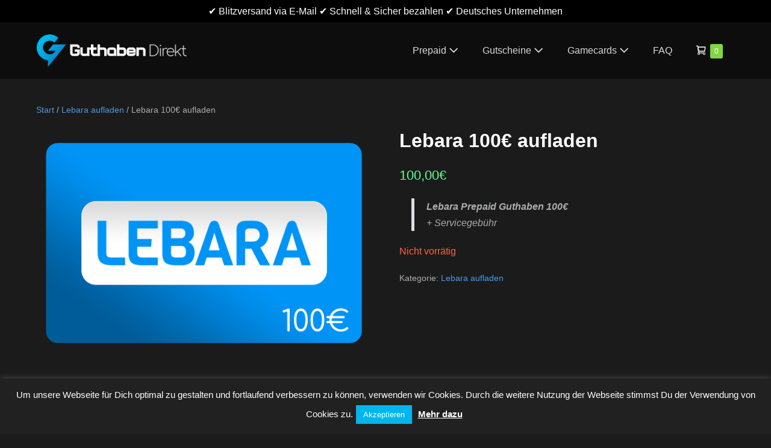

--- FILE ---
content_type: text/html; charset=UTF-8
request_url: https://guthaben-direkt.de/produkt/lebara-100-euro-aufladen/
body_size: 28327
content:
<!DOCTYPE html>
<html lang="de">
<head>
<meta charset="UTF-8">
<meta name="viewport" content="width=device-width, initial-scale=1">
<link rel="profile" href="http://gmpg.org/xfn/11">
<script type="text/template" id="freeze-table-template">
<div class="frzTbl antiscroll-wrap frzTbl--scrolled-to-left-edge">
<div class="frzTbl-scroll-overlay antiscroll-inner">
<div class="frzTbl-scroll-overlay__inner"></div></div><div class="frzTbl-content-wrapper">
<div class="frzTbl-fixed-heading-wrapper-outer">          
<div class="frzTbl-fixed-heading-wrapper">
<div class="frzTbl-fixed-heading-wrapper__inner"> {{heading}}</div></div></div><div class="frzTbl-frozen-columns-wrapper">
<div class="frzTbl-frozen-columns-wrapper__columns frzTbl-frozen-columns-wrapper__columns--left {{hide-left-column}}"></div><div class="frzTbl-frozen-columns-wrapper__columns frzTbl-frozen-columns-wrapper__columns--right {{hide-right-column}}"></div></div><div class="frzTbl-table-wrapper">
<div class="frzTbl-table-wrapper__inner">
<div class="frzTbl-table-placeholder"></div></div></div></div></div></script><script type="text/template" id="tmpl-wcpt-product-form-loading-modal">
<div class="wcpt-modal wcpt-product-form-loading-modal" data-wcpt-product-id="{{{ data.product_id }}}">
<div class="wcpt-modal-content">
<div class="wcpt-close-modal">  <span class="wcpt-icon wcpt-icon-x wcpt-close-modal-icon"> <svg xmlns="http://www.w3.org/2000/svg" width="24" height="24" viewBox="0 0 24 24" fill="none" stroke="currentColor" stroke-width="2" stroke-linecap="round" stroke-linejoin="round" class="feather feather-x"><line x1="18" y1="6" x2="6" y2="18"></line><line x1="6" y1="6" x2="18" y2="18"></line> </svg> </span></div><span class="wcpt-product-form-loading-text">
<i class="wcpt-ajax-badge">
<svg xmlns="http://www.w3.org/2000/svg" width="24" height="24" viewBox="0 0 24 24" fill="none" stroke="currentColor" stroke-width="2" stroke-linecap="round" stroke-linejoin="round" class="feather feather-loader" color="#384047">
<line x1="12" y1="2" x2="12" y2="6"></line><line x1="12" y1="18" x2="12" y2="22"></line><line x1="4.93" y1="4.93" x2="7.76" y2="7.76"></line><line x1="16.24" y1="16.24" x2="19.07" y2="19.07"></line><line x1="2" y1="12" x2="6" y2="12"></line><line x1="18" y1="12" x2="22" y2="12"></line><line x1="4.93" y1="19.07" x2="7.76" y2="16.24"></line><line x1="16.24" y1="7.76" x2="19.07" y2="4.93"></line>
</svg>
</i>
Wird geladen &hellip;      </span></div></div></script>
<script type="text/template" id="tmpl-wcpt-cart-checkbox-trigger">
<div class="wcpt-cart-checkbox-trigger" data-wcpt-redirect-url="">
<style media="screen">@media(min-width:1200px){
.wcpt-cart-checkbox-trigger{display:inline-block;}
}
@media(max-width:1100px){
.wcpt-cart-checkbox-trigger{display:inline-block;}
}
.wcpt-cart-checkbox-trigger{background-color:#4CAF50;border-color:rgba(0, 0, 0, .1);color:rgba(255, 255, 255);}</style>
<span class="wcpt-icon wcpt-icon-shopping-bag wcpt-cart-checkbox-trigger__shopping-icon"><svg xmlns="http://www.w3.org/2000/svg" width="24" height="24" viewBox="0 0 24 24" fill="none" stroke="currentColor" stroke-width="2" stroke-linecap="round" stroke-linejoin="round" class="feather feather-shopping-bag"><path d="M6 2L3 6v14a2 2 0 0 0 2 2h14a2 2 0 0 0 2-2V6l-3-4z"></path><line x1="3" y1="6" x2="21" y2="6"></line><path d="M16 10a4 4 0 0 1-8 0"></path></svg></span>		<span class="wcpt-cart-checkbox-trigger__text">Add selected (<span class="wcpt-total-selected"></span>) to cart</span>
<span class="wcpt-cart-checkbox-trigger__close">✕</span></div></script><meta name='robots' content='index, follow, max-image-preview:large, max-snippet:-1, max-video-preview:-1'/>
<meta name="google-site-verification" content="gmGB545tiGoRQcmZCfNgZ6D2HT9wW5KvvHVYyYjQL74"/>
<script>window._wca=window._wca||[];</script>
<title>Lebara 100€ aufladen - Schnell &amp; zuverlässig - Guthaben-Direkt</title>
<meta name="description" content="✅ Lebara 100€ aufladen. Guthaben Online direkt per E-mail, SMS oder Whatsapp. Sichere Abrechnung mit ✔ PayPal, ✔ Kreditkarte oder ✔ Banküberweisung"/>
<link rel="canonical" href="https://guthaben-direkt.de/produkt/lebara-100-euro-aufladen/"/>
<meta property="og:locale" content="de_DE"/>
<meta property="og:type" content="article"/>
<meta property="og:title" content="Lebara 100€ aufladen - Schnell &amp; zuverlässig - Guthaben-Direkt"/>
<meta property="og:description" content="✅ Lebara 100€ aufladen. Guthaben Online direkt per E-mail, SMS oder Whatsapp. Sichere Abrechnung mit ✔ PayPal, ✔ Kreditkarte oder ✔ Banküberweisung"/>
<meta property="og:url" content="https://guthaben-direkt.de/produkt/lebara-100-euro-aufladen/"/>
<meta property="og:site_name" content="Guthaben-Direkt.de"/>
<meta property="article:modified_time" content="2025-10-07T16:30:11+00:00"/>
<meta property="og:image" content="https://guthaben-direkt.de/wp-content/uploads/2019/04/lebara-100-euro-aufladen-online.png"/>
<meta property="og:image:width" content="578"/>
<meta property="og:image:height" content="392"/>
<meta property="og:image:type" content="image/png"/>
<meta name="twitter:card" content="summary_large_image"/>
<meta name="twitter:label1" content="Geschätzte Lesezeit"/>
<meta name="twitter:data1" content="3 Minuten"/>
<script type="application/ld+json" class="yoast-schema-graph">{"@context":"https://schema.org","@graph":[{"@type":"WebPage","@id":"https://guthaben-direkt.de/produkt/lebara-100-euro-aufladen/","url":"https://guthaben-direkt.de/produkt/lebara-100-euro-aufladen/","name":"Lebara 100€ aufladen - Schnell & zuverlässig - Guthaben-Direkt","isPartOf":{"@id":"https://guthaben-direkt.de/#website"},"primaryImageOfPage":{"@id":"https://guthaben-direkt.de/produkt/lebara-100-euro-aufladen/#primaryimage"},"image":{"@id":"https://guthaben-direkt.de/produkt/lebara-100-euro-aufladen/#primaryimage"},"thumbnailUrl":"https://guthaben-direkt.de/wp-content/uploads/2019/04/lebara-100-euro-aufladen-online.png","datePublished":"2019-04-11T13:40:18+00:00","dateModified":"2025-10-07T16:30:11+00:00","description":"✅ Lebara 100€ aufladen. Guthaben Online direkt per E-mail, SMS oder Whatsapp. Sichere Abrechnung mit ✔ PayPal, ✔ Kreditkarte oder ✔ Banküberweisung","breadcrumb":{"@id":"https://guthaben-direkt.de/produkt/lebara-100-euro-aufladen/#breadcrumb"},"inLanguage":"de","potentialAction":[{"@type":"ReadAction","target":["https://guthaben-direkt.de/produkt/lebara-100-euro-aufladen/"]}]},{"@type":"ImageObject","inLanguage":"de","@id":"https://guthaben-direkt.de/produkt/lebara-100-euro-aufladen/#primaryimage","url":"https://guthaben-direkt.de/wp-content/uploads/2019/04/lebara-100-euro-aufladen-online.png","contentUrl":"https://guthaben-direkt.de/wp-content/uploads/2019/04/lebara-100-euro-aufladen-online.png","width":578,"height":392,"caption":"lebara 100 euro aufladen online"},{"@type":"BreadcrumbList","@id":"https://guthaben-direkt.de/produkt/lebara-100-euro-aufladen/#breadcrumb","itemListElement":[{"@type":"ListItem","position":1,"name":"Startseite","item":"https://guthaben-direkt.de/"},{"@type":"ListItem","position":2,"name":"Produkte","item":"https://guthaben-direkt.de/shop/"},{"@type":"ListItem","position":3,"name":"Lebara 100€ aufladen"}]},{"@type":"WebSite","@id":"https://guthaben-direkt.de/#website","url":"https://guthaben-direkt.de/","name":"Guthaben-Direkt.de","description":"Online Guthaben aufladen!","publisher":{"@id":"https://guthaben-direkt.de/#organization"},"potentialAction":[{"@type":"SearchAction","target":{"@type":"EntryPoint","urlTemplate":"https://guthaben-direkt.de/?s={search_term_string}"},"query-input":{"@type":"PropertyValueSpecification","valueRequired":true,"valueName":"search_term_string"}}],"inLanguage":"de"},{"@type":"Organization","@id":"https://guthaben-direkt.de/#organization","name":"Guthaben-Direkt.de","url":"https://guthaben-direkt.de/","logo":{"@type":"ImageObject","inLanguage":"de","@id":"https://guthaben-direkt.de/#/schema/logo/image/","url":"https://guthaben-direkt.de/wp-content/uploads/2019/04/logo.png","contentUrl":"https://guthaben-direkt.de/wp-content/uploads/2019/04/logo.png","width":544,"height":118,"caption":"Guthaben-Direkt.de"},"image":{"@id":"https://guthaben-direkt.de/#/schema/logo/image/"},"sameAs":["https://www.instagram.com/guthaben_direkt_de/"]}]}</script>
<script type='application/javascript'  id='pys-version-script'>console.log('PixelYourSite Free version 11.1.5.2');</script>
<link rel='dns-prefetch' href='//stats.wp.com'/>
<link rel='dns-prefetch' href='//www.googletagmanager.com'/>
<link rel='dns-prefetch' href='//v0.wordpress.com'/>
<link rel='preconnect' href='//c0.wp.com'/>
<link rel="alternate" type="application/rss+xml" title="Guthaben-Direkt.de &raquo; Feed" href="https://guthaben-direkt.de/feed/"/>
<link rel="alternate" type="application/rss+xml" title="Guthaben-Direkt.de &raquo; Kommentar-Feed" href="https://guthaben-direkt.de/comments/feed/"/>
<link rel="alternate" type="application/rss+xml" title="Guthaben-Direkt.de &raquo; Lebara 100€ aufladen-Kommentar-Feed" href="https://guthaben-direkt.de/produkt/lebara-100-euro-aufladen/feed/"/>
<link rel="alternate" title="oEmbed (JSON)" type="application/json+oembed" href="https://guthaben-direkt.de/wp-json/oembed/1.0/embed?url=https%3A%2F%2Fguthaben-direkt.de%2Fprodukt%2Flebara-100-euro-aufladen%2F"/>
<link rel="alternate" title="oEmbed (XML)" type="text/xml+oembed" href="https://guthaben-direkt.de/wp-json/oembed/1.0/embed?url=https%3A%2F%2Fguthaben-direkt.de%2Fprodukt%2Flebara-100-euro-aufladen%2F&#038;format=xml"/>
<style class="wpbf-google-fonts"></style>
<style id='wp-img-auto-sizes-contain-inline-css'>img:is([sizes=auto i],[sizes^="auto," i]){contain-intrinsic-size:3000px 1500px}</style>
<style id='wp-emoji-styles-inline-css'>img.wp-smiley, img.emoji{display:inline !important;border:none !important;box-shadow:none !important;height:1em !important;width:1em !important;margin:0 0.07em !important;vertical-align:-0.1em !important;background:none !important;padding:0 !important;}</style>
<link rel='stylesheet' id='wp-block-library-css' href='https://c0.wp.com/c/6.9/wp-includes/css/dist/block-library/style.min.css' media='all'/>
<link rel='stylesheet' id='mediaelement-css' href='https://c0.wp.com/c/6.9/wp-includes/js/mediaelement/mediaelementplayer-legacy.min.css' media='all'/>
<link rel='stylesheet' id='wp-mediaelement-css' href='https://c0.wp.com/c/6.9/wp-includes/js/mediaelement/wp-mediaelement.min.css' media='all'/>
<style id='jetpack-sharing-buttons-style-inline-css'>.jetpack-sharing-buttons__services-list{display:flex;flex-direction:row;flex-wrap:wrap;gap:0;list-style-type:none;margin:5px;padding:0}.jetpack-sharing-buttons__services-list.has-small-icon-size{font-size:12px}.jetpack-sharing-buttons__services-list.has-normal-icon-size{font-size:16px}.jetpack-sharing-buttons__services-list.has-large-icon-size{font-size:24px}.jetpack-sharing-buttons__services-list.has-huge-icon-size{font-size:36px}@media print{.jetpack-sharing-buttons__services-list{display:none!important}}.editor-styles-wrapper .wp-block-jetpack-sharing-buttons{gap:0;padding-inline-start:0}ul.jetpack-sharing-buttons__services-list.has-background{padding:1.25em 2.375em}</style>
<style id='global-styles-inline-css'>:root{--wp--preset--aspect-ratio--square:1;--wp--preset--aspect-ratio--4-3:4/3;--wp--preset--aspect-ratio--3-4:3/4;--wp--preset--aspect-ratio--3-2:3/2;--wp--preset--aspect-ratio--2-3:2/3;--wp--preset--aspect-ratio--16-9:16/9;--wp--preset--aspect-ratio--9-16:9/16;--wp--preset--color--black:#000000;--wp--preset--color--cyan-bluish-gray:#abb8c3;--wp--preset--color--white:#ffffff;--wp--preset--color--pale-pink:#f78da7;--wp--preset--color--vivid-red:#cf2e2e;--wp--preset--color--luminous-vivid-orange:#ff6900;--wp--preset--color--luminous-vivid-amber:#fcb900;--wp--preset--color--light-green-cyan:#7bdcb5;--wp--preset--color--vivid-green-cyan:#00d084;--wp--preset--color--pale-cyan-blue:#8ed1fc;--wp--preset--color--vivid-cyan-blue:#0693e3;--wp--preset--color--vivid-purple:#9b51e0;--wp--preset--gradient--vivid-cyan-blue-to-vivid-purple:linear-gradient(135deg,rgb(6,147,227) 0%,rgb(155,81,224) 100%);--wp--preset--gradient--light-green-cyan-to-vivid-green-cyan:linear-gradient(135deg,rgb(122,220,180) 0%,rgb(0,208,130) 100%);--wp--preset--gradient--luminous-vivid-amber-to-luminous-vivid-orange:linear-gradient(135deg,rgb(252,185,0) 0%,rgb(255,105,0) 100%);--wp--preset--gradient--luminous-vivid-orange-to-vivid-red:linear-gradient(135deg,rgb(255,105,0) 0%,rgb(207,46,46) 100%);--wp--preset--gradient--very-light-gray-to-cyan-bluish-gray:linear-gradient(135deg,rgb(238,238,238) 0%,rgb(169,184,195) 100%);--wp--preset--gradient--cool-to-warm-spectrum:linear-gradient(135deg,rgb(74,234,220) 0%,rgb(151,120,209) 20%,rgb(207,42,186) 40%,rgb(238,44,130) 60%,rgb(251,105,98) 80%,rgb(254,248,76) 100%);--wp--preset--gradient--blush-light-purple:linear-gradient(135deg,rgb(255,206,236) 0%,rgb(152,150,240) 100%);--wp--preset--gradient--blush-bordeaux:linear-gradient(135deg,rgb(254,205,165) 0%,rgb(254,45,45) 50%,rgb(107,0,62) 100%);--wp--preset--gradient--luminous-dusk:linear-gradient(135deg,rgb(255,203,112) 0%,rgb(199,81,192) 50%,rgb(65,88,208) 100%);--wp--preset--gradient--pale-ocean:linear-gradient(135deg,rgb(255,245,203) 0%,rgb(182,227,212) 50%,rgb(51,167,181) 100%);--wp--preset--gradient--electric-grass:linear-gradient(135deg,rgb(202,248,128) 0%,rgb(113,206,126) 100%);--wp--preset--gradient--midnight:linear-gradient(135deg,rgb(2,3,129) 0%,rgb(40,116,252) 100%);--wp--preset--font-size--small:14px;--wp--preset--font-size--medium:20px;--wp--preset--font-size--large:20px;--wp--preset--font-size--x-large:42px;--wp--preset--font-size--tiny:12px;--wp--preset--font-size--regular:16px;--wp--preset--font-size--larger:32px;--wp--preset--font-size--extra:44px;--wp--preset--spacing--20:0.44rem;--wp--preset--spacing--30:0.67rem;--wp--preset--spacing--40:1rem;--wp--preset--spacing--50:1.5rem;--wp--preset--spacing--60:2.25rem;--wp--preset--spacing--70:3.38rem;--wp--preset--spacing--80:5.06rem;--wp--preset--shadow--natural:6px 6px 9px rgba(0, 0, 0, 0.2);--wp--preset--shadow--deep:12px 12px 50px rgba(0, 0, 0, 0.4);--wp--preset--shadow--sharp:6px 6px 0px rgba(0, 0, 0, 0.2);--wp--preset--shadow--outlined:6px 6px 0px -3px rgb(255, 255, 255), 6px 6px rgb(0, 0, 0);--wp--preset--shadow--crisp:6px 6px 0px rgb(0, 0, 0);}:root{--wp--style--global--content-size:1000px;--wp--style--global--wide-size:1400px;}:where(body){margin:0;}.wp-site-blocks > .alignleft{float:left;margin-right:2em;}.wp-site-blocks > .alignright{float:right;margin-left:2em;}.wp-site-blocks > .aligncenter{justify-content:center;margin-left:auto;margin-right:auto;}:where(.wp-site-blocks) > *{margin-block-start:24px;margin-block-end:0;}:where(.wp-site-blocks) > :first-child{margin-block-start:0;}:where(.wp-site-blocks) > :last-child{margin-block-end:0;}:root{--wp--style--block-gap:24px;}:root :where(.is-layout-flow) > :first-child{margin-block-start:0;}:root :where(.is-layout-flow) > :last-child{margin-block-end:0;}:root :where(.is-layout-flow) > *{margin-block-start:24px;margin-block-end:0;}:root :where(.is-layout-constrained) > :first-child{margin-block-start:0;}:root :where(.is-layout-constrained) > :last-child{margin-block-end:0;}:root :where(.is-layout-constrained) > *{margin-block-start:24px;margin-block-end:0;}:root :where(.is-layout-flex){gap:24px;}:root :where(.is-layout-grid){gap:24px;}.is-layout-flow > .alignleft{float:left;margin-inline-start:0;margin-inline-end:2em;}.is-layout-flow > .alignright{float:right;margin-inline-start:2em;margin-inline-end:0;}.is-layout-flow > .aligncenter{margin-left:auto !important;margin-right:auto !important;}.is-layout-constrained > .alignleft{float:left;margin-inline-start:0;margin-inline-end:2em;}.is-layout-constrained > .alignright{float:right;margin-inline-start:2em;margin-inline-end:0;}.is-layout-constrained > .aligncenter{margin-left:auto !important;margin-right:auto !important;}.is-layout-constrained > :where(:not(.alignleft):not(.alignright):not(.alignfull)){max-width:var(--wp--style--global--content-size);margin-left:auto !important;margin-right:auto !important;}.is-layout-constrained > .alignwide{max-width:var(--wp--style--global--wide-size);}body .is-layout-flex{display:flex;}.is-layout-flex{flex-wrap:wrap;align-items:center;}.is-layout-flex > :is(*, div){margin:0;}body .is-layout-grid{display:grid;}.is-layout-grid > :is(*, div){margin:0;}body{padding-top:0px;padding-right:0px;padding-bottom:0px;padding-left:0px;}a:where(:not(.wp-element-button)){text-decoration:underline;}:root :where(.wp-element-button, .wp-block-button__link){background-color:#32373c;border-width:0;color:#fff;font-family:inherit;font-size:inherit;font-style:inherit;font-weight:inherit;letter-spacing:inherit;line-height:inherit;padding-top:calc(0.667em + 2px);padding-right:calc(1.333em + 2px);padding-bottom:calc(0.667em + 2px);padding-left:calc(1.333em + 2px);text-decoration:none;text-transform:inherit;}.has-black-color{color:var(--wp--preset--color--black) !important;}.has-cyan-bluish-gray-color{color:var(--wp--preset--color--cyan-bluish-gray) !important;}.has-white-color{color:var(--wp--preset--color--white) !important;}.has-pale-pink-color{color:var(--wp--preset--color--pale-pink) !important;}.has-vivid-red-color{color:var(--wp--preset--color--vivid-red) !important;}.has-luminous-vivid-orange-color{color:var(--wp--preset--color--luminous-vivid-orange) !important;}.has-luminous-vivid-amber-color{color:var(--wp--preset--color--luminous-vivid-amber) !important;}.has-light-green-cyan-color{color:var(--wp--preset--color--light-green-cyan) !important;}.has-vivid-green-cyan-color{color:var(--wp--preset--color--vivid-green-cyan) !important;}.has-pale-cyan-blue-color{color:var(--wp--preset--color--pale-cyan-blue) !important;}.has-vivid-cyan-blue-color{color:var(--wp--preset--color--vivid-cyan-blue) !important;}.has-vivid-purple-color{color:var(--wp--preset--color--vivid-purple) !important;}.has-black-background-color{background-color:var(--wp--preset--color--black) !important;}.has-cyan-bluish-gray-background-color{background-color:var(--wp--preset--color--cyan-bluish-gray) !important;}.has-white-background-color{background-color:var(--wp--preset--color--white) !important;}.has-pale-pink-background-color{background-color:var(--wp--preset--color--pale-pink) !important;}.has-vivid-red-background-color{background-color:var(--wp--preset--color--vivid-red) !important;}.has-luminous-vivid-orange-background-color{background-color:var(--wp--preset--color--luminous-vivid-orange) !important;}.has-luminous-vivid-amber-background-color{background-color:var(--wp--preset--color--luminous-vivid-amber) !important;}.has-light-green-cyan-background-color{background-color:var(--wp--preset--color--light-green-cyan) !important;}.has-vivid-green-cyan-background-color{background-color:var(--wp--preset--color--vivid-green-cyan) !important;}.has-pale-cyan-blue-background-color{background-color:var(--wp--preset--color--pale-cyan-blue) !important;}.has-vivid-cyan-blue-background-color{background-color:var(--wp--preset--color--vivid-cyan-blue) !important;}.has-vivid-purple-background-color{background-color:var(--wp--preset--color--vivid-purple) !important;}.has-black-border-color{border-color:var(--wp--preset--color--black) !important;}.has-cyan-bluish-gray-border-color{border-color:var(--wp--preset--color--cyan-bluish-gray) !important;}.has-white-border-color{border-color:var(--wp--preset--color--white) !important;}.has-pale-pink-border-color{border-color:var(--wp--preset--color--pale-pink) !important;}.has-vivid-red-border-color{border-color:var(--wp--preset--color--vivid-red) !important;}.has-luminous-vivid-orange-border-color{border-color:var(--wp--preset--color--luminous-vivid-orange) !important;}.has-luminous-vivid-amber-border-color{border-color:var(--wp--preset--color--luminous-vivid-amber) !important;}.has-light-green-cyan-border-color{border-color:var(--wp--preset--color--light-green-cyan) !important;}.has-vivid-green-cyan-border-color{border-color:var(--wp--preset--color--vivid-green-cyan) !important;}.has-pale-cyan-blue-border-color{border-color:var(--wp--preset--color--pale-cyan-blue) !important;}.has-vivid-cyan-blue-border-color{border-color:var(--wp--preset--color--vivid-cyan-blue) !important;}.has-vivid-purple-border-color{border-color:var(--wp--preset--color--vivid-purple) !important;}.has-vivid-cyan-blue-to-vivid-purple-gradient-background{background:var(--wp--preset--gradient--vivid-cyan-blue-to-vivid-purple) !important;}.has-light-green-cyan-to-vivid-green-cyan-gradient-background{background:var(--wp--preset--gradient--light-green-cyan-to-vivid-green-cyan) !important;}.has-luminous-vivid-amber-to-luminous-vivid-orange-gradient-background{background:var(--wp--preset--gradient--luminous-vivid-amber-to-luminous-vivid-orange) !important;}.has-luminous-vivid-orange-to-vivid-red-gradient-background{background:var(--wp--preset--gradient--luminous-vivid-orange-to-vivid-red) !important;}.has-very-light-gray-to-cyan-bluish-gray-gradient-background{background:var(--wp--preset--gradient--very-light-gray-to-cyan-bluish-gray) !important;}.has-cool-to-warm-spectrum-gradient-background{background:var(--wp--preset--gradient--cool-to-warm-spectrum) !important;}.has-blush-light-purple-gradient-background{background:var(--wp--preset--gradient--blush-light-purple) !important;}.has-blush-bordeaux-gradient-background{background:var(--wp--preset--gradient--blush-bordeaux) !important;}.has-luminous-dusk-gradient-background{background:var(--wp--preset--gradient--luminous-dusk) !important;}.has-pale-ocean-gradient-background{background:var(--wp--preset--gradient--pale-ocean) !important;}.has-electric-grass-gradient-background{background:var(--wp--preset--gradient--electric-grass) !important;}.has-midnight-gradient-background{background:var(--wp--preset--gradient--midnight) !important;}.has-small-font-size{font-size:var(--wp--preset--font-size--small) !important;}.has-medium-font-size{font-size:var(--wp--preset--font-size--medium) !important;}.has-large-font-size{font-size:var(--wp--preset--font-size--large) !important;}.has-x-large-font-size{font-size:var(--wp--preset--font-size--x-large) !important;}.has-tiny-font-size{font-size:var(--wp--preset--font-size--tiny) !important;}.has-regular-font-size{font-size:var(--wp--preset--font-size--regular) !important;}.has-larger-font-size{font-size:var(--wp--preset--font-size--larger) !important;}.has-extra-font-size{font-size:var(--wp--preset--font-size--extra) !important;}:root :where(.wp-block-pullquote){font-size:1.5em;line-height:1.6;}</style>
<link rel="stylesheet" type="text/css" href="//guthaben-direkt.de/wp-content/cache/wpfc-minified/k9ty8d5d/dcgo5.css" media="all"/>
<link rel='stylesheet' id='wc-photoswipe-css' href='https://c0.wp.com/p/woocommerce/10.4.3/assets/css/photoswipe/photoswipe.min.css' media='all'/>
<link rel='stylesheet' id='wc-photoswipe-default-skin-css' href='https://c0.wp.com/p/woocommerce/10.4.3/assets/css/photoswipe/default-skin/default-skin.min.css' media='all'/>
<link rel="stylesheet" type="text/css" href="//guthaben-direkt.de/wp-content/cache/wpfc-minified/m0u6t4op/dcgo5.css" media="all"/>
<style id='wcpt-inline-css'>.mejs-button>button{background:transparent url(https://guthaben-direkt.de/wp-includes/js/mediaelement/mejs-controls.svg) !important;}
.mejs-mute>button{background-position:-60px 0 !important;}
.mejs-unmute>button{background-position:-40px 0 !important;}
.mejs-pause>button{background-position:-20px 0 !important;}</style>
<link rel="stylesheet" type="text/css" href="//guthaben-direkt.de/wp-content/cache/wpfc-minified/qlcg3r1s/dcgo5.css" media="all"/>
<link rel='stylesheet' id='photoswipe-css' href='https://c0.wp.com/p/woocommerce/10.4.3/assets/css/photoswipe/photoswipe.min.css' media='all'/>
<link rel='stylesheet' id='photoswipe-default-skin-css' href='https://c0.wp.com/p/woocommerce/10.4.3/assets/css/photoswipe/default-skin/default-skin.min.css' media='all'/>
<style id='woocommerce-inline-inline-css'>.woocommerce form .form-row .required{visibility:visible;}</style>
<link rel="stylesheet" type="text/css" href="//guthaben-direkt.de/wp-content/cache/wpfc-minified/8n2lw48f/dcgo5.css" media="all"/>
<style id='wpbf-woocommerce-inline-css'>body{color:#acadae;}h1,h2,h3,h4,h5,h6{font-family:Helvetica,Arial,sans-serif;font-weight:700;font-style:normal;}@media screen and (max-width:768px){.scrolltop{right:10px;bottom:10px;}}a{color:#4d9ae1;}.bypostauthor{border-color:#4d9ae1;}.wpbf-button-primary{background:#4d9ae1;}a:hover{color:#8ecde5;}.wpbf-button-primary:hover{background:#8ecde5;}.wpbf-menu > .current-menu-item > a{color:#8ecde5!important;}.wpbf-archive-content .wpbf-post{text-align:left;}.wpbf-navigation .wpbf-1-4{width:40%;}.wpbf-navigation .wpbf-3-4{width:60%;}.wpbf-navigation .wpbf-2-3{width:50%;}.wpbf-navigation .wpbf-1-3{width:50%;}.wpbf-logo img,.wpbf-mobile-logo img{width:250px;}.wpbf-navigation:not(.wpbf-navigation-transparent):not(.wpbf-navigation-active){background-color:rgba(10,10,10,0.8);}.wpbf-navigation .wpbf-menu a,.wpbf-mobile-menu a,.wpbf-close{color:#dadada;}.wpbf-navigation .wpbf-menu a:hover,.wpbf-mobile-menu a:hover{color:#00bcf0;}.wpbf-navigation .wpbf-menu > .current-menu-item > a,.wpbf-mobile-menu > .current-menu-item > a{color:#00bcf0!important;}.wpbf-navigation .wpbf-menu .sub-menu a{color:#404040;}.wpbf-mobile-menu a,.wpbf-mobile-menu-container .wpbf-close{color:#4f4f4f;}.wpbf-mobile-nav-item{color:#ffffff;}.wpbf-mobile-nav-item a{color:#ffffff;}.wpbf-mobile-menu-toggle{background:#000000;color:#ffffff !important;padding:10px;line-height:1;}.wpbf-inner-pre-header{padding-top:5px;padding-bottom:5px;}.wpbf-pre-header{background-color:#000000;color:#ffffff;}.wpbf-pre-header,.wpbf-pre-header .wpbf-menu,.wpbf-pre-header .wpbf-menu .sub-menu a{font-size:16px;}.wpbf-page-footer{background-color:#ffffff;}p.demo_store,.woocommerce-store-notice{background:#4d9ae1;}.woocommerce-info:before,.woocommerce-info a{color:#4d9ae1;}.woocommerce-info a:hover{opacity:.8;}.woocommerce-info{border-top-color:#4d9ae1;}.wpbf-menu .wpbf-woo-menu-item .wpbf-woo-menu-item-count{background:#81d742;}.wpbf-mobile-nav-wrapper .wpbf-woo-menu-item .wpbf-woo-menu-item-count{background:#81d742;}</style>
<link rel="stylesheet" type="text/css" href="//guthaben-direkt.de/wp-content/cache/wpfc-minified/2yfwc38q/dcgo5.css" media="all"/>
<script type="text/template" id="tmpl-variation-template">
<div class="woocommerce-variation-description">{{{ data.variation.variation_description }}}</div><div class="woocommerce-variation-price">{{{ data.variation.price_html }}}</div><div class="woocommerce-variation-availability">{{{ data.variation.availability_html }}}</div></script>
<script type="text/template" id="tmpl-unavailable-variation-template">
<p role="alert">Dieses Produkt ist leider nicht verfügbar. Bitte wähle eine andere Kombination.</p>
</script>
<script id="jquery-core-js-extra">var pysFacebookRest={"restApiUrl":"https://guthaben-direkt.de/wp-json/pys-facebook/v1/event","debug":""};
//# sourceURL=jquery-core-js-extra</script>
<script src="https://c0.wp.com/c/6.9/wp-includes/js/jquery/jquery.min.js" id="jquery-core-js"></script>
<script src="https://c0.wp.com/c/6.9/wp-includes/js/jquery/jquery-migrate.min.js" id="jquery-migrate-js"></script>
<script id="cookie-law-info-js-extra">var Cli_Data={"nn_cookie_ids":[],"cookielist":[],"non_necessary_cookies":[],"ccpaEnabled":"","ccpaRegionBased":"","ccpaBarEnabled":"","strictlyEnabled":["necessary","obligatoire"],"ccpaType":"gdpr","js_blocking":"","custom_integration":"","triggerDomRefresh":"","secure_cookies":""};
var cli_cookiebar_settings={"animate_speed_hide":"500","animate_speed_show":"500","background":"#212121","border":"#b1a6a6c2","border_on":"","button_1_button_colour":"#00b6ec","button_1_button_hover":"#0092bd","button_1_link_colour":"#ffffff","button_1_as_button":"1","button_1_new_win":"","button_2_button_colour":"#333","button_2_button_hover":"#292929","button_2_link_colour":"#ffffff","button_2_as_button":"","button_2_hidebar":"","button_3_button_colour":"#000","button_3_button_hover":"#000000","button_3_link_colour":"#fff","button_3_as_button":"1","button_3_new_win":"","button_4_button_colour":"#000","button_4_button_hover":"#000000","button_4_link_colour":"#fff","button_4_as_button":"1","button_7_button_colour":"#61a229","button_7_button_hover":"#4e8221","button_7_link_colour":"#fff","button_7_as_button":"1","button_7_new_win":"","font_family":"inherit","header_fix":"","notify_animate_hide":"1","notify_animate_show":"","notify_div_id":"#cookie-law-info-bar","notify_position_horizontal":"right","notify_position_vertical":"bottom","scroll_close":"","scroll_close_reload":"","accept_close_reload":"","reject_close_reload":"","showagain_tab":"","showagain_background":"#fff","showagain_border":"#000","showagain_div_id":"#cookie-law-info-again","showagain_x_position":"100px","text":"#ffffff","show_once_yn":"","show_once":"10000","logging_on":"","as_popup":"","popup_overlay":"1","bar_heading_text":"","cookie_bar_as":"banner","popup_showagain_position":"bottom-right","widget_position":"left"};
var log_object={"ajax_url":"https://guthaben-direkt.de/wp-admin/admin-ajax.php"};
//# sourceURL=cookie-law-info-js-extra</script>
<script src='//guthaben-direkt.de/wp-content/cache/wpfc-minified/fsv4jxz1/dcgo5.js'></script>
<script src="https://c0.wp.com/c/6.9/wp-includes/js/underscore.min.js" id="underscore-js"></script>
<script id="wp-util-js-extra">var _wpUtilSettings={"ajax":{"url":"/wp-admin/admin-ajax.php"}};
//# sourceURL=wp-util-js-extra</script>
<script src="https://c0.wp.com/c/6.9/wp-includes/js/wp-util.min.js" id="wp-util-js"></script>
<script id="wc-add-to-cart-js-extra">var wc_add_to_cart_params={"ajax_url":"/wp-admin/admin-ajax.php","wc_ajax_url":"/?wc-ajax=%%endpoint%%","i18n_view_cart":"Warenkorb","cart_url":"https://guthaben-direkt.de/kasse/","is_cart":"","cart_redirect_after_add":"no"};
//# sourceURL=wc-add-to-cart-js-extra</script>
<script src="https://c0.wp.com/p/woocommerce/10.4.3/assets/js/frontend/add-to-cart.min.js" id="wc-add-to-cart-js" data-wp-strategy="defer"></script>
<script id="wc-add-to-cart-variation-js-extra">var wc_add_to_cart_variation_params={"wc_ajax_url":"/?wc-ajax=%%endpoint%%","i18n_no_matching_variations_text":"Es entsprechen leider keine Produkte deiner Auswahl. Bitte w\u00e4hle eine andere Kombination.","i18n_make_a_selection_text":"Bitte w\u00e4hle die Produktoptionen, bevor du den Artikel in den Warenkorb legst.","i18n_unavailable_text":"Dieses Produkt ist leider nicht verf\u00fcgbar. Bitte w\u00e4hle eine andere Kombination.","i18n_reset_alert_text":"Deine Auswahl wurde zur\u00fcckgesetzt. Bitte w\u00e4hle Produktoptionen aus, bevor du den Artikel in den Warenkorb legst."};
//# sourceURL=wc-add-to-cart-variation-js-extra</script>
<script src="https://c0.wp.com/p/woocommerce/10.4.3/assets/js/frontend/add-to-cart-variation.min.js" id="wc-add-to-cart-variation-js" defer data-wp-strategy="defer"></script>
<script src="https://c0.wp.com/p/woocommerce/10.4.3/assets/js/zoom/jquery.zoom.min.js" id="wc-zoom-js" defer data-wp-strategy="defer"></script>
<script src="https://c0.wp.com/p/woocommerce/10.4.3/assets/js/flexslider/jquery.flexslider.min.js" id="wc-flexslider-js" defer data-wp-strategy="defer"></script>
<script id="wc-single-product-js-extra">var wc_single_product_params={"i18n_required_rating_text":"Bitte w\u00e4hle eine Bewertung","i18n_rating_options":["1 von 5\u00a0Sternen","2 von 5\u00a0Sternen","3 von 5\u00a0Sternen","4 von 5\u00a0Sternen","5 von 5\u00a0Sternen"],"i18n_product_gallery_trigger_text":"Bildergalerie im Vollbildmodus anzeigen","review_rating_required":"yes","flexslider":{"rtl":false,"animation":"slide","smoothHeight":true,"directionNav":false,"controlNav":"thumbnails","slideshow":false,"animationSpeed":500,"animationLoop":false,"allowOneSlide":false},"zoom_enabled":"1","zoom_options":[],"photoswipe_enabled":"1","photoswipe_options":{"shareEl":false,"closeOnScroll":false,"history":false,"hideAnimationDuration":0,"showAnimationDuration":0},"flexslider_enabled":"1"};
//# sourceURL=wc-single-product-js-extra</script>
<script src="https://c0.wp.com/p/woocommerce/10.4.3/assets/js/frontend/single-product.min.js" id="wc-single-product-js" defer data-wp-strategy="defer"></script>
<script src="https://c0.wp.com/p/woocommerce/10.4.3/assets/js/jquery-blockui/jquery.blockUI.min.js" id="wc-jquery-blockui-js" defer data-wp-strategy="defer"></script>
<script src="https://c0.wp.com/p/woocommerce/10.4.3/assets/js/js-cookie/js.cookie.min.js" id="wc-js-cookie-js" defer data-wp-strategy="defer"></script>
<script id="woocommerce-js-extra">var woocommerce_params={"ajax_url":"/wp-admin/admin-ajax.php","wc_ajax_url":"/?wc-ajax=%%endpoint%%","i18n_password_show":"Passwort anzeigen","i18n_password_hide":"Passwort ausblenden"};
//# sourceURL=woocommerce-js-extra</script>
<script src="https://c0.wp.com/p/woocommerce/10.4.3/assets/js/frontend/woocommerce.min.js" id="woocommerce-js" defer data-wp-strategy="defer"></script>
<script src='//guthaben-direkt.de/wp-content/cache/wpfc-minified/6l3amori/dcgo5.js'></script>
<script id="WCPAY_ASSETS-js-extra">var wcpayAssets={"url":"https://guthaben-direkt.de/wp-content/plugins/woocommerce-payments/dist/"};
//# sourceURL=WCPAY_ASSETS-js-extra</script>
<script src="https://stats.wp.com/s-202605.js" id="woocommerce-analytics-js" defer data-wp-strategy="defer"></script>
<script src="https://c0.wp.com/c/6.9/wp-includes/js/dist/hooks.min.js" id="wp-hooks-js"></script>
<script id="pmw-js-extra">var pmw={"ajax_url":"https://guthaben-direkt.de/wp-admin/admin-ajax.php","root":"https://guthaben-direkt.de/wp-json/","nonce_wp_rest":"80217849cb","nonce_ajax":"b449db3ed7"};
//# sourceURL=pmw-js-extra</script>
<script src='//guthaben-direkt.de/wp-content/cache/wpfc-minified/1fujald3/dcgo5.js'></script>
<script id="pys-js-extra">var pysOptions={"staticEvents":{"facebook":{"woo_view_content":[{"delay":0,"type":"static","name":"ViewContent","pixelIds":["328421640030255"],"eventID":"f1d63eb7-6184-418c-bc00-7a2b796a5e8a","params":{"content_ids":["1520"],"content_type":"product","content_name":"Lebara 100\u20ac aufladen","category_name":"Lebara aufladen","value":"100","currency":"EUR","contents":[{"id":"1520","quantity":1}],"product_price":"100","page_title":"Lebara 100\u20ac aufladen","post_type":"product","post_id":1520,"plugin":"PixelYourSite","user_role":"guest","event_url":"guthaben-direkt.de/produkt/lebara-100-euro-aufladen/"},"e_id":"woo_view_content","ids":[],"hasTimeWindow":false,"timeWindow":0,"woo_order":"","edd_order":""}],"init_event":[{"delay":0,"type":"static","ajaxFire":true,"name":"PageView","pixelIds":["328421640030255"],"eventID":"3cfbdf7d-ed06-4239-8122-c8ad60ff0b7e","params":{"page_title":"Lebara 100\u20ac aufladen","post_type":"product","post_id":1520,"plugin":"PixelYourSite","user_role":"guest","event_url":"guthaben-direkt.de/produkt/lebara-100-euro-aufladen/"},"e_id":"init_event","ids":[],"hasTimeWindow":false,"timeWindow":0,"woo_order":"","edd_order":""}]}},"dynamicEvents":{"automatic_event_form":{"facebook":{"delay":0,"type":"dyn","name":"Form","pixelIds":["328421640030255"],"eventID":"998d23bc-dfc6-48e4-b439-b602d267c73e","params":{"page_title":"Lebara 100\u20ac aufladen","post_type":"product","post_id":1520,"plugin":"PixelYourSite","user_role":"guest","event_url":"guthaben-direkt.de/produkt/lebara-100-euro-aufladen/"},"e_id":"automatic_event_form","ids":[],"hasTimeWindow":false,"timeWindow":0,"woo_order":"","edd_order":""}},"automatic_event_download":{"facebook":{"delay":0,"type":"dyn","name":"Download","extensions":["","doc","exe","js","pdf","ppt","tgz","zip","xls"],"pixelIds":["328421640030255"],"eventID":"deb0d1cf-dd26-4fe0-8f7e-c0533677b888","params":{"page_title":"Lebara 100\u20ac aufladen","post_type":"product","post_id":1520,"plugin":"PixelYourSite","user_role":"guest","event_url":"guthaben-direkt.de/produkt/lebara-100-euro-aufladen/"},"e_id":"automatic_event_download","ids":[],"hasTimeWindow":false,"timeWindow":0,"woo_order":"","edd_order":""}},"automatic_event_comment":{"facebook":{"delay":0,"type":"dyn","name":"Comment","pixelIds":["328421640030255"],"eventID":"1e187ed1-a829-4914-8a6b-62a657114d38","params":{"page_title":"Lebara 100\u20ac aufladen","post_type":"product","post_id":1520,"plugin":"PixelYourSite","user_role":"guest","event_url":"guthaben-direkt.de/produkt/lebara-100-euro-aufladen/"},"e_id":"automatic_event_comment","ids":[],"hasTimeWindow":false,"timeWindow":0,"woo_order":"","edd_order":""}},"automatic_event_scroll":{"facebook":{"delay":0,"type":"dyn","name":"PageScroll","scroll_percent":30,"pixelIds":["328421640030255"],"eventID":"6588cc9c-7976-42bb-b332-c6ea73412366","params":{"page_title":"Lebara 100\u20ac aufladen","post_type":"product","post_id":1520,"plugin":"PixelYourSite","user_role":"guest","event_url":"guthaben-direkt.de/produkt/lebara-100-euro-aufladen/"},"e_id":"automatic_event_scroll","ids":[],"hasTimeWindow":false,"timeWindow":0,"woo_order":"","edd_order":""}},"automatic_event_time_on_page":{"facebook":{"delay":0,"type":"dyn","name":"TimeOnPage","time_on_page":30,"pixelIds":["328421640030255"],"eventID":"b0314ec8-c865-45f0-9196-a1e698e68b86","params":{"page_title":"Lebara 100\u20ac aufladen","post_type":"product","post_id":1520,"plugin":"PixelYourSite","user_role":"guest","event_url":"guthaben-direkt.de/produkt/lebara-100-euro-aufladen/"},"e_id":"automatic_event_time_on_page","ids":[],"hasTimeWindow":false,"timeWindow":0,"woo_order":"","edd_order":""}}},"triggerEvents":[],"triggerEventTypes":[],"facebook":{"pixelIds":["328421640030255"],"advancedMatching":{"external_id":"ebfeabbdacfacdeffecebfeabacadc"},"advancedMatchingEnabled":true,"removeMetadata":false,"wooVariableAsSimple":false,"serverApiEnabled":true,"wooCRSendFromServer":false,"send_external_id":null,"enabled_medical":false,"do_not_track_medical_param":["event_url","post_title","page_title","landing_page","content_name","categories","category_name","tags"],"meta_ldu":false},"debug":"","siteUrl":"https://guthaben-direkt.de","ajaxUrl":"https://guthaben-direkt.de/wp-admin/admin-ajax.php","ajax_event":"f332e2a933","enable_remove_download_url_param":"1","cookie_duration":"7","last_visit_duration":"60","enable_success_send_form":"","ajaxForServerEvent":"1","ajaxForServerStaticEvent":"1","useSendBeacon":"1","send_external_id":"1","external_id_expire":"180","track_cookie_for_subdomains":"1","google_consent_mode":"1","gdpr":{"ajax_enabled":true,"all_disabled_by_api":true,"facebook_disabled_by_api":false,"analytics_disabled_by_api":false,"google_ads_disabled_by_api":false,"pinterest_disabled_by_api":false,"bing_disabled_by_api":false,"reddit_disabled_by_api":false,"externalID_disabled_by_api":false,"facebook_prior_consent_enabled":true,"analytics_prior_consent_enabled":true,"google_ads_prior_consent_enabled":null,"pinterest_prior_consent_enabled":true,"bing_prior_consent_enabled":true,"cookiebot_integration_enabled":false,"cookiebot_facebook_consent_category":"marketing","cookiebot_analytics_consent_category":"statistics","cookiebot_tiktok_consent_category":"marketing","cookiebot_google_ads_consent_category":"marketing","cookiebot_pinterest_consent_category":"marketing","cookiebot_bing_consent_category":"marketing","consent_magic_integration_enabled":false,"real_cookie_banner_integration_enabled":false,"cookie_notice_integration_enabled":false,"cookie_law_info_integration_enabled":true,"analytics_storage":{"enabled":true,"value":"granted","filter":false},"ad_storage":{"enabled":true,"value":"granted","filter":false},"ad_user_data":{"enabled":true,"value":"granted","filter":false},"ad_personalization":{"enabled":true,"value":"granted","filter":false}},"cookie":{"disabled_all_cookie":false,"disabled_start_session_cookie":false,"disabled_advanced_form_data_cookie":false,"disabled_landing_page_cookie":false,"disabled_first_visit_cookie":false,"disabled_trafficsource_cookie":false,"disabled_utmTerms_cookie":false,"disabled_utmId_cookie":false},"tracking_analytics":{"TrafficSource":"direct","TrafficLanding":"undefined","TrafficUtms":[],"TrafficUtmsId":[]},"GATags":{"ga_datalayer_type":"default","ga_datalayer_name":"dataLayerPYS"},"woo":{"enabled":true,"enabled_save_data_to_orders":true,"addToCartOnButtonEnabled":true,"addToCartOnButtonValueEnabled":true,"addToCartOnButtonValueOption":"price","singleProductId":1520,"removeFromCartSelector":"form.woocommerce-cart-form .remove","addToCartCatchMethod":"add_cart_hook","is_order_received_page":false,"containOrderId":false},"edd":{"enabled":false},"cache_bypass":"1769745246"};
//# sourceURL=pys-js-extra</script>
<script src='//guthaben-direkt.de/wp-content/cache/wpfc-minified/eftp1gdh/dcgo5.js'></script>
<script src="https://www.googletagmanager.com/gtag/js?id=GT-PLVWFZB" id="google_gtagjs-js" async></script>
<script id="google_gtagjs-js-after">window.dataLayer=window.dataLayer||[];function gtag(){dataLayer.push(arguments);}
gtag("set","linker",{"domains":["guthaben-direkt.de"]});
gtag("js", new Date());
gtag("set", "developer_id.dZTNiMT", true);
gtag("config", "GT-PLVWFZB");
//# sourceURL=google_gtagjs-js-after</script>
<link rel="https://api.w.org/" href="https://guthaben-direkt.de/wp-json/"/><link rel="alternate" title="JSON" type="application/json" href="https://guthaben-direkt.de/wp-json/wp/v2/product/1520"/><link rel="EditURI" type="application/rsd+xml" title="RSD" href="https://guthaben-direkt.de/xmlrpc.php?rsd"/>
<meta name="generator" content="WordPress 6.9"/>
<meta name="generator" content="WooCommerce 10.4.3"/>
<meta name="cdp-version" content="1.5.0"/>		<style>#alobaidi-fade-plugin{position:fixed;top:0;width:100%;height:100%;z-index:-1;background:#1b1b1b;-webkit-animation-duration:2s;animation-duration:2s;-webkit-animation-fill-mode:both;animation-fill-mode:both;-webkit-animation-name:alobaidi-fade-plugin-animation;animation-name:alobaidi-fade-plugin-animation;}
@-webkit-keyframes alobaidi-fade-plugin-animation {
0%{opacity:1;z-index:99999999999999;}
100%{opacity:0;z-index:-1;}
}
@keyframes alobaidi-fade-plugin-animation {
0%{opacity:1;z-index:99999999999999;}
100%{opacity:0;z-index:-1;}
}</style>
<script async src="https://www.googletagmanager.com/gtag/js?id=G-5LWYX348H7"></script>
<script>window.dataLayer=window.dataLayer||[];
function gtag(){dataLayer.push(arguments);}
gtag('js', new Date());
gtag('config', 'G-5LWYX348H7');</script>
<meta name="generator" content="Site Kit by Google 1.171.0"/>
<script async src="https://www.googletagmanager.com/gtag/js?id=UA-176131420-1"></script>
<script>window.dataLayer=window.dataLayer||[];
function gtag(){dataLayer.push(arguments);}
gtag('js', new Date());
gtag('config', 'UA-176131420-1');</script><meta name="facebook-domain-verification" content="4hkiqf3zrohx3oanntpqpdbhl0itkd"/>	<style>img#wpstats{display:none}</style>
<style>.dgwt-wcas-ico-magnifier,.dgwt-wcas-ico-magnifier-handler{max-width:20px}.dgwt-wcas-search-wrapp .dgwt-wcas-sf-wrapp input[type=search].dgwt-wcas-search-input,.dgwt-wcas-search-wrapp .dgwt-wcas-sf-wrapp input[type=search].dgwt-wcas-search-input:hover,.dgwt-wcas-search-wrapp .dgwt-wcas-sf-wrapp input[type=search].dgwt-wcas-search-input:focus{background-color:#f9f9f9;border-color:#fff}.dgwt-wcas-search-wrapp .dgwt-wcas-sf-wrapp .dgwt-wcas-search-submit::before{}.dgwt-wcas-search-wrapp .dgwt-wcas-sf-wrapp .dgwt-wcas-search-submit:hover::before,.dgwt-wcas-search-wrapp .dgwt-wcas-sf-wrapp .dgwt-wcas-search-submit:focus::before{}.dgwt-wcas-search-wrapp .dgwt-wcas-sf-wrapp .dgwt-wcas-search-submit,.dgwt-wcas-om-bar .dgwt-wcas-om-return{color:#fff}.dgwt-wcas-search-wrapp .dgwt-wcas-ico-magnifier,.dgwt-wcas-search-wrapp .dgwt-wcas-sf-wrapp .dgwt-wcas-search-submit svg path,.dgwt-wcas-om-bar .dgwt-wcas-om-return svg path{fill:#fff}</style>
<meta name="theme-color" content="#4d9ae1">	<noscript><style>.woocommerce-product-gallery{opacity:1 !important;}</style></noscript>
<meta name="generator" content="Elementor 3.34.4; features: additional_custom_breakpoints; settings: css_print_method-external, google_font-enabled, font_display-auto">
<script>window.pmwDataLayer=window.pmwDataLayer||{};
window.pmwDataLayer=Object.assign(window.pmwDataLayer, {"cart":{},"cart_item_keys":{},"version":{"number":"1.55.1","pro":false,"eligible_for_updates":false,"distro":"fms","beta":false,"show":true},"pixels":{"google":{"linker":{"settings":null},"user_id":false,"ads":{"conversion_ids":{"AW-713004772":"CyQLCLmvieEBEOSt_tMC"},"dynamic_remarketing":{"status":true,"id_type":"post_id","send_events_with_parent_ids":true},"google_business_vertical":"retail","phone_conversion_number":"","phone_conversion_label":""},"tag_id":"AW-713004772","tag_id_suppressed":[],"tag_gateway":{"measurement_path":""},"tcf_support":false,"consent_mode":{"is_active":true,"wait_for_update":500,"ads_data_redaction":false,"url_passthrough":true}}},"shop":{"list_name":"Product | Lebara 100€ aufladen","list_id":"product_lebara-100e-aufladen","page_type":"product","product_type":"simple","currency":"EUR","selectors":{"addToCart":[],"beginCheckout":[]},"order_duplication_prevention":true,"view_item_list_trigger":{"test_mode":false,"background_color":"green","opacity":0.5,"repeat":true,"timeout":1000,"threshold":0.8},"variations_output":true,"session_active":true},"page":{"id":1520,"title":"Lebara 100€ aufladen","type":"product","categories":[],"parent":{"id":0,"title":"Lebara 100€ aufladen","type":"product","categories":[]}},"general":{"user_logged_in":false,"scroll_tracking_thresholds":[],"page_id":1520,"exclude_domains":[],"server_2_server":{"active":false,"user_agent_exclude_patterns":[],"ip_exclude_list":[],"pageview_event_s2s":{"is_active":false,"pixels":[]}},"consent_management":{"explicit_consent":false},"lazy_load_pmw":false,"chunk_base_path":"https://guthaben-direkt.de/wp-content/plugins/woocommerce-google-adwords-conversion-tracking-tag/js/public/free/","modules":{"load_deprecated_functions":true}}});</script>
<meta name="pm-dataLayer-meta" content="1520" class="pmwProductId" data-id="1520">
<script>(window.pmwDataLayer=window.pmwDataLayer||{}).products=window.pmwDataLayer.products||{};
window.pmwDataLayer.products[1520]={"id":"1520","sku":"","price":100,"brand":"","quantity":1,"dyn_r_ids":{"post_id":"1520","sku":1520,"gpf":"woocommerce_gpf_1520","gla":"gla_1520"},"is_variable":false,"type":"simple","name":"Lebara 100€ aufladen","category":["Lebara aufladen"],"is_variation":false};</script>
<meta name="generator" content="Powered by WPBakery Page Builder - drag and drop page builder for WordPress."/>
<!--[if lte IE 9]><link rel="stylesheet" type="text/css" href="https://guthaben-direkt.de/wp-content/plugins/js_composer/assets/css/vc_lte_ie9.min.css" media="screen"><![endif]-->			<style>.e-con.e-parent:nth-of-type(n+4):not(.e-lazyloaded):not(.e-no-lazyload),
.e-con.e-parent:nth-of-type(n+4):not(.e-lazyloaded):not(.e-no-lazyload) *{background-image:none !important;}
@media screen and (max-height: 1024px) {
.e-con.e-parent:nth-of-type(n+3):not(.e-lazyloaded):not(.e-no-lazyload),
.e-con.e-parent:nth-of-type(n+3):not(.e-lazyloaded):not(.e-no-lazyload) *{background-image:none !important;}
}
@media screen and (max-height: 640px) {
.e-con.e-parent:nth-of-type(n+2):not(.e-lazyloaded):not(.e-no-lazyload),
.e-con.e-parent:nth-of-type(n+2):not(.e-lazyloaded):not(.e-no-lazyload) *{background-image:none !important;}
}</style>
<style id="custom-background-css">body.custom-background{background-color:#1b1b1b;}</style>
<link rel="icon" href="https://guthaben-direkt.de/wp-content/uploads/2020/09/facvicon.png" sizes="32x32"/>
<link rel="icon" href="https://guthaben-direkt.de/wp-content/uploads/2020/09/facvicon.png" sizes="192x192"/>
<link rel="apple-touch-icon" href="https://guthaben-direkt.de/wp-content/uploads/2020/09/facvicon.png"/>
<meta name="msapplication-TileImage" content="https://guthaben-direkt.de/wp-content/uploads/2020/09/facvicon.png"/>
<style id="wp-custom-css">h1,h2,h3,h4,h5,h6{color:#fff}.woocommerce ul.products li.product .wpbf-woo-product-category{color:#ffbd3a}.wcpt-cell{padding:15px 10px;color:#fff}.woocommerce div.product p.price,.woocommerce div.product span.price{color:#68ff90}.woocommerce ul.products li.product .price{color:#68ff90}.dgwt-wcas-sf-wrapp input[type=search].dgwt-wcas-search-input{height:61px}.dgwt-wcas-search-wrapp .dgwt-wcas-sf-wrapp .dgwt-wcas-search-submit{height:61px}.dgwt-wcas-sf-wrapp .dgwt-wcas-search-submit:before{top:21px}.dgwt-wcas-sf-wrapp input[type=search].dgwt-wcas-search-input{border-radius:0}.dgwt-wcas-sf-wrapp button.dgwt-wcas-search-submit{border-radius:0}.woocommerce ul.products li.product,.woocommerce-page ul.products li.product{text-align:center}.woocommerce .star-rating{margin:-10px auto 10px!important}.tagged_as{display:none!important}.product_meta .tagged_as{display:none}.term-description{display:none}.wpbf-table th,table th{text-align:left;background:#140e0e00;color:#00ff7f}#add_payment_method table.cart td.actions,.woocommerce-cart table.cart td.actions,.woocommerce-checkout table.cart td.actions{padding:8px;background:#1b1b1b}#add_payment_method .cart-collaterals .cart_totals h2,.woocommerce-cart .cart-collaterals .cart_totals h2,.woocommerce-checkout .cart-collaterals .cart_totals h2{background:#080d1000}.wpbf-page-footer{background:#f5f5f700}#add_payment_method #payment ul.payment_methods,.woocommerce-cart #payment ul.payment_methods,.woocommerce-checkout #payment ul.payment_methods{background:#1b1b1b}#add_payment_method #payment div.form-row,.woocommerce-cart #payment div.form-row,.woocommerce-checkout #payment div.form-row{background:#fff;color:#161616}.woocommerce-info{border-top-color:#4d9ae1;background:#4d9ae121}.woocommerce table.shop_table td,.woocommerce table.shop_table th{color:#fff}
#footer{background:#FFFFFF !Important}
.star-rating{color:yellow !important;}
.vc_tta-panel-body{background:#3d3d3d !important;border:0px !important;padding-left:10px;padding-right:10px;}
.vc_tta-tabs-container{background:none !important;border:0px !important;}
.vc_tta-tabs-list, .vc_tta-tabs-container ul, .vc_tta-tabs{border:0px !important;background:none;position:relative;top:1px;}
#sidebar #woocommerce_product_categories-2{background:#3d3d3d;}
#sidebar #search-2{background:#3d3d3d;}
.woocommerce-Tabs-panel{background:#3d3d3d;}
.woocommerce-checkout-review-order-table{background:#3d3d3d;border:0px;}
.woocommerce table.shop_table tr{background:#3d3d3d;border:1px;border-color:#545454;}
.payment_method_mipa_ccard{background:#3d3d3d !important;color:white !important;padding:10px;}
.payment_method_mipa_sepa{background:#3d3d3d !important;color:white !important;padding:10px;}
.place-order{background:#3d3d3d !important;color:white !important;}
.dgwt-wcas-sf-wrapp p{}
.dgwt-wcas-sf-wrapp{padding:0px !important;margin:0px !important;height:100px !important;}</style>
<style id="wpbf-elementor-woocommerce-product-loop-fix">.products.elementor-grid{display:flex}</style><noscript><style>.wpb_animate_when_almost_visible{opacity:1;}</style></noscript></head>
<body class="wp-singular product-template-default single single-product postid-1520 custom-background wp-custom-logo wp-theme-page-builder-framework theme-page-builder-framework woocommerce woocommerce-page woocommerce-no-js wpbf wpbf-lebara-100-euro-aufladen wpbf-no-sidebar wpb-js-composer js-comp-ver-5.7 vc_responsive elementor-default elementor-kit-3220" itemscope="itemscope" itemtype="https://schema.org/WebPage">
<a class="screen-reader-text skip-link" href="#content" title="Zum Inhalt springen">Zum Inhalt springen</a>
<div id="container" class="hfeed wpbf-page">
<header id="header" class="wpbf-page-header" itemscope="itemscope" itemtype="https://schema.org/WPHeader">
<div id="pre-header" class="wpbf-pre-header">
<div class="wpbf-inner-pre-header wpbf-container wpbf-container-center wpbf-pre-header-one-column">
<div class="wpbf-inner-pre-header-content"> ✔ Blitzversand via E-Mail ✔ Schnell &amp; Sicher bezahlen ✔ Deutsches Unternehmen</div></div></div><div class="wpbf-navigation" data-sub-menu-animation-duration="250">
<div class="wpbf-container wpbf-container-center wpbf-visible-large wpbf-nav-wrapper wpbf-menu-right">
<div class="wpbf-grid wpbf-grid-collapse">
<div class="wpbf-1-4 wpbf-logo-container">
<div class="wpbf-logo" itemscope="itemscope" itemtype="https://schema.org/Organization"><a href="https://guthaben-direkt.de" itemprop="url"><img fetchpriority="high" src="https://guthaben-direkt.de/wp-content/uploads/2019/04/logo.png" alt="Guthaben-Direkt.de" title="Guthaben-Direkt.de" width="544" height="118" itemprop="logo"/></a></div></div><div class="wpbf-3-4 wpbf-menu-container"> <nav id="navigation" class="wpbf-clearfix" itemscope="itemscope" itemtype="https://schema.org/SiteNavigationElement" aria-label="Website-Navigation"> <ul id="menu-main-menu" class="wpbf-menu wpbf-sub-menu wpbf-sub-menu-align-left wpbf-sub-menu-animation-fade wpbf-menu-effect-none wpbf-menu-animation-fade wpbf-menu-align-center"><li id="menu-item-1830" class="menu-item menu-item-type-custom menu-item-object-custom menu-item-has-children menu-item-1830"><a href="/handy-aufladen/">Prepaid <i class="wpbff wpbff-arrow-down" aria-hidden="true"></i></a> <ul class="sub-menu"> <li id="menu-item-1833" class="menu-item menu-item-type-post_type menu-item-object-page menu-item-1833"><a href="https://guthaben-direkt.de/t-mobile-aufladen/">T-Mobile</a></li> <li id="menu-item-1834" class="menu-item menu-item-type-post_type menu-item-object-page menu-item-1834"><a href="https://guthaben-direkt.de/vodafone-aufladen/">Vodafone Prepaid Guthaben online aufladen</a></li> <li id="menu-item-1831" class="menu-item menu-item-type-post_type menu-item-object-page menu-item-1831"><a href="https://guthaben-direkt.de/e-plus-aufladen/">E-Plus</a></li> <li id="menu-item-1832" class="menu-item menu-item-type-post_type menu-item-object-page menu-item-1832"><a href="https://guthaben-direkt.de/o2-aufladen/">O2</a></li> <li id="menu-item-1837" class="menu-item menu-item-type-post_type menu-item-object-page menu-item-1837"><a href="https://guthaben-direkt.de/blau-de-aufladen/">Blau.de</a></li> <li id="menu-item-1845" class="menu-item menu-item-type-post_type menu-item-object-page menu-item-1845"><a href="https://guthaben-direkt.de/lycamobile-aufladen/">Lycamobile</a></li> <li id="menu-item-1839" class="menu-item menu-item-type-post_type menu-item-object-page menu-item-1839"><a href="https://guthaben-direkt.de/congstar-aufladen/">Congstar</a></li> <li id="menu-item-1843" class="menu-item menu-item-type-post_type menu-item-object-page menu-item-1843"><a href="https://guthaben-direkt.de/lebara-aufladen/">Lebara</a></li> <li id="menu-item-1840" class="menu-item menu-item-type-post_type menu-item-object-page menu-item-1840"><a href="https://guthaben-direkt.de/fonic-aufladen/">Fonic</a></li> <li id="menu-item-1835" class="menu-item menu-item-type-post_type menu-item-object-page menu-item-1835"><a href="https://guthaben-direkt.de/ay-yildiz-aufladen/">Ay Yildiz</a></li> <li id="menu-item-1847" class="menu-item menu-item-type-post_type menu-item-object-page menu-item-1847"><a href="https://guthaben-direkt.de/ortel-mobile-aufladen/">Ortel Mobile</a></li> <li id="menu-item-1842" class="menu-item menu-item-type-post_type menu-item-object-page menu-item-1842"><a href="https://guthaben-direkt.de/klarmobil-aufladen/">Klarmobil</a></li> <li id="menu-item-1848" class="menu-item menu-item-type-post_type menu-item-object-page menu-item-1848"><a href="https://guthaben-direkt.de/otelo-aufladen/">Otelo</a></li> <li id="menu-item-1849" class="menu-item menu-item-type-post_type menu-item-object-page menu-item-1849"><a href="https://guthaben-direkt.de/simyo-aufladen/">Simyo</a></li> <li id="menu-item-1836" class="menu-item menu-item-type-post_type menu-item-object-page menu-item-1836"><a href="https://guthaben-direkt.de/bildmobil-aufladen/">Bildmobil</a></li> <li id="menu-item-1838" class="menu-item menu-item-type-post_type menu-item-object-page menu-item-1838"><a href="https://guthaben-direkt.de/blauworld-aufladen/">Blauworld</a></li> <li id="menu-item-1841" class="menu-item menu-item-type-post_type menu-item-object-page menu-item-1841"><a href="https://guthaben-direkt.de/gt-mobile-aufladen/">GT Mobile</a></li> <li id="menu-item-1844" class="menu-item menu-item-type-post_type menu-item-object-page menu-item-1844"><a href="https://guthaben-direkt.de/lifecell-aufladen/">Lifecell</a></li> <li id="menu-item-1850" class="menu-item menu-item-type-post_type menu-item-object-page menu-item-1850"><a href="https://guthaben-direkt.de/tuerk-telekom-aufladen/">Türk Telekom</a></li> <li id="menu-item-11868" class="menu-item menu-item-type-post_type menu-item-object-page menu-item-11868"><a href="https://guthaben-direkt.de/spice-mobile-aufladen/">Spice Mobile Guthaben kaufen</a></li> <li id="menu-item-1846" class="menu-item menu-item-type-post_type menu-item-object-page menu-item-1846"><a href="https://guthaben-direkt.de/mobi-aufladen/">Mobi</a></li> <li id="menu-item-11901" class="menu-item menu-item-type-post_type menu-item-object-page menu-item-11901"><a href="https://guthaben-direkt.de/aldi-talk-aufladen/">Aldi Talk</a></li> <li id="menu-item-12197" class="menu-item menu-item-type-post_type menu-item-object-page menu-item-12197"><a href="https://guthaben-direkt.de/variatel-aufladen/">Variatel Guthaben aufladen</a></li> </ul> </li> <li id="menu-item-1992" class="menu-item menu-item-type-custom menu-item-object-custom menu-item-has-children menu-item-1992"><a href="/giftcards-kaufen/">Gutscheine <i class="wpbff wpbff-arrow-down" aria-hidden="true"></i></a> <ul class="sub-menu"> <li id="menu-item-1995" class="menu-item menu-item-type-post_type menu-item-object-page menu-item-1995"><a href="https://guthaben-direkt.de/itunes-aufladen/">App Store &#038; iTunes</a></li> <li id="menu-item-1997" class="menu-item menu-item-type-post_type menu-item-object-page menu-item-1997"><a href="https://guthaben-direkt.de/google-play-guthaben/">Google Play Guthaben</a></li> <li id="menu-item-1996" class="menu-item menu-item-type-post_type menu-item-object-page menu-item-1996"><a href="https://guthaben-direkt.de/amazon-gutschein-kaufen/">Amazon Gutschein</a></li> <li id="menu-item-12217" class="menu-item menu-item-type-post_type menu-item-object-page menu-item-12217"><a href="https://guthaben-direkt.de/spotify-guthaben-kaufen/">Spotify Gutschein kaufen</a></li> <li id="menu-item-3675" class="menu-item menu-item-type-custom menu-item-object-custom menu-item-3675"><a href="/produkt/zalando-gutschein-10-euro/">Zalando Gutschein</a></li> <li id="menu-item-3674" class="menu-item menu-item-type-custom menu-item-object-custom menu-item-3674"><a href="/produkt-kategorie/cahslib-aufladen/">Cashlib Guthaben</a></li> <li id="menu-item-12233" class="menu-item menu-item-type-post_type menu-item-object-page menu-item-12233"><a href="https://guthaben-direkt.de/twich-gutschein-guthaben-kaufen/">Twitch Guthaben kaufen</a></li> <li id="menu-item-12262" class="menu-item menu-item-type-post_type menu-item-object-page menu-item-12262"><a href="https://guthaben-direkt.de/abon-gutschein-kaufen/">Abon Gutschein</a></li> <li id="menu-item-12289" class="menu-item menu-item-type-post_type menu-item-object-page menu-item-12289"><a href="https://guthaben-direkt.de/wunschgutschein-gutschein-kaufen/">Wunschgutschein Gutschein</a></li> <li id="menu-item-12848" class="menu-item menu-item-type-custom menu-item-object-custom menu-item-12848"><a href="https://guthaben-direkt.de/bitnovo-guthaben-online-kaufen-aufladen/">Bitnovo Guthaben</a></li> <li id="menu-item-12849" class="menu-item menu-item-type-custom menu-item-object-custom menu-item-12849"><a href="https://guthaben-direkt.de/netflix-guthaben-online-kaufen-und-aufladen/">Netflix Gutschein</a></li> <li id="menu-item-12850" class="menu-item menu-item-type-custom menu-item-object-custom menu-item-12850"><a href="https://guthaben-direkt.de/microsoft-guthaben-online-kaufen-und-aufladen-2/">Microsoft Gutschein</a></li> <li id="menu-item-12851" class="menu-item menu-item-type-custom menu-item-object-custom menu-item-12851"><a href="https://guthaben-direkt.de/nike-gutschein-online-kaufen-und-aufladen/">Nike Gutschein</a></li> <li id="menu-item-12852" class="menu-item menu-item-type-custom menu-item-object-custom menu-item-12852"><a href="https://guthaben-direkt.de/ikea-gutschein-online-kaufen/">Ikea Gutschein</a></li> <li id="menu-item-12853" class="menu-item menu-item-type-custom menu-item-object-custom menu-item-12853"><a href="https://guthaben-direkt.de/mediamarkt-gutschein-online-kaufen/">MediaMarkt Gutschein</a></li> <li id="menu-item-12854" class="menu-item menu-item-type-custom menu-item-object-custom menu-item-12854"><a href="https://guthaben-direkt.de/dazn-guthaben-online-kaufen-und-aufladen/">DAZN Guthaben</a></li> <li id="menu-item-26330" class="menu-item menu-item-type-post_type menu-item-object-page menu-item-26330"><a href="https://guthaben-direkt.de/astropay-guthaben-online-aufladen/">Astropay aufladen</a></li> </ul> </li> <li id="menu-item-2281" class="menu-item menu-item-type-custom menu-item-object-custom menu-item-has-children menu-item-2281"><a href="/gamecards-kaufen/">Gamecards <i class="wpbff wpbff-arrow-down" aria-hidden="true"></i></a> <ul class="sub-menu"> <li id="menu-item-2283" class="menu-item menu-item-type-post_type menu-item-object-page menu-item-2283"><a href="https://guthaben-direkt.de/itunes-aufladen/">App Store &#038; iTunes</a></li> <li id="menu-item-12268" class="menu-item menu-item-type-post_type menu-item-object-page menu-item-12268"><a href="https://guthaben-direkt.de/blizzard-guthaben/">Blizzard Guthaben</a></li> <li id="menu-item-2284" class="menu-item menu-item-type-post_type menu-item-object-page menu-item-2284"><a href="https://guthaben-direkt.de/google-play-guthaben/">Google Play Guthaben</a></li> <li id="menu-item-2322" class="menu-item menu-item-type-post_type menu-item-object-page menu-item-2322"><a href="https://guthaben-direkt.de/psn-guthaben/">PSN Guthaben</a></li> <li id="menu-item-2391" class="menu-item menu-item-type-post_type menu-item-object-page menu-item-2391"><a href="https://guthaben-direkt.de/xbox-guthaben/">Xbox Gift Card</a></li> <li id="menu-item-2282" class="menu-item menu-item-type-post_type menu-item-object-page menu-item-2282"><a href="https://guthaben-direkt.de/nintendo-eshop-guthaben/">Nintendo eShop</a></li> <li id="menu-item-2392" class="menu-item menu-item-type-post_type menu-item-object-page menu-item-2392"><a href="https://guthaben-direkt.de/steam-guthaben/">Steam Guthaben</a></li> <li id="menu-item-12281" class="menu-item menu-item-type-post_type menu-item-object-page menu-item-12281"><a href="https://guthaben-direkt.de/league-of-legends-guthaben/">League of Legends Guthaben</a></li> <li id="menu-item-3676" class="menu-item menu-item-type-custom menu-item-object-custom menu-item-3676"><a href="/produkt/fifa-punkte-100-euro/">Fifa Punkte</a></li> <li id="menu-item-3677" class="menu-item menu-item-type-custom menu-item-object-custom menu-item-3677"><a href="/produkt/origin-guhtaben-25-euro/">Origin Guthaben</a></li> <li id="menu-item-12274" class="menu-item menu-item-type-post_type menu-item-object-page menu-item-12274"><a href="https://guthaben-direkt.de/bigpoint-guthaben/">Bigpoint Guthaben</a></li> <li id="menu-item-12285" class="menu-item menu-item-type-post_type menu-item-object-page menu-item-12285"><a href="https://guthaben-direkt.de/roblox-guthaben/">Roblox Guthaben kaufen</a></li> <li id="menu-item-12843" class="menu-item menu-item-type-custom menu-item-object-custom menu-item-12843"><a href="https://guthaben-direkt.de/battlegrounds-punkte-online-aufladen/">Battlegrounds</a></li> <li id="menu-item-12844" class="menu-item menu-item-type-custom menu-item-object-custom menu-item-12844"><a href="https://guthaben-direkt.de/fortnite-punkte-online-aufladen/">Fortnite</a></li> <li id="menu-item-12845" class="menu-item menu-item-type-custom menu-item-object-custom menu-item-12845"><a href="https://guthaben-direkt.de/freefire-punkte-online-aufladen/">FreeFire</a></li> <li id="menu-item-12846" class="menu-item menu-item-type-custom menu-item-object-custom menu-item-12846"><a href="https://guthaben-direkt.de/runescape-punkte-online-kaufen/">Runescape</a></li> <li id="menu-item-12847" class="menu-item menu-item-type-custom menu-item-object-custom menu-item-12847"><a href="https://guthaben-direkt.de/minecraft-punkte-online-aufladen/">Minecraft</a></li> </ul> </li> <li id="menu-item-11737" class="menu-item menu-item-type-post_type menu-item-object-page menu-item-11737"><a href="https://guthaben-direkt.de/faq/">FAQ</a></li> <li class="menu-item wpbf-woo-menu-item"><a href="https://guthaben-direkt.de/warenkorb/" title="Warenkorb"><span class="screen-reader-text">Warenkorb</span><i class="wpbff wpbff-cart"></i><span class="wpbf-woo-menu-item-count">0<span class="screen-reader-text">Elemente im Warenkorb</span></span></a></li></ul> </nav></div></div></div><div class="wpbf-mobile-menu-hamburger wpbf-hidden-large">
<div class="wpbf-mobile-nav-wrapper wpbf-container wpbf-container-center">
<div class="wpbf-mobile-logo-container wpbf-2-3">
<div class="wpbf-mobile-logo" itemscope="itemscope" itemtype="https://schema.org/Organization"><a href="https://guthaben-direkt.de" itemprop="url"><img fetchpriority="high" src="https://guthaben-direkt.de/wp-content/uploads/2019/04/logo.png" alt="Guthaben-Direkt.de" title="Guthaben-Direkt.de" width="544" height="118" itemprop="logo"/></a></div></div><div class="wpbf-menu-toggle-container wpbf-1-3"> <ul class="wpbf-mobile-nav-item"><li class="menu-item wpbf-woo-menu-item"><a href="https://guthaben-direkt.de/warenkorb/" title="Warenkorb"><span class="screen-reader-text">Warenkorb</span><i class="wpbff wpbff-cart"></i><span class="wpbf-woo-menu-item-count">0<span class="screen-reader-text">Elemente im Warenkorb</span></span></a></li></ul> <button id="wpbf-mobile-menu-toggle" class="wpbf-mobile-nav-item wpbf-mobile-menu-toggle wpbff wpbff-hamburger" aria-label="Mobile-Navigation" aria-controls="navigation" aria-expanded="false" aria-haspopup="true"> <span class="screen-reader-text">Menü-Schalter</span> </button></div></div><div class="wpbf-mobile-menu-container"> <nav id="mobile-navigation" itemscope="itemscope" itemtype="https://schema.org/SiteNavigationElement" aria-labelledby="wpbf-mobile-menu-toggle"> <ul id="menu-main-menu-1" class="wpbf-mobile-menu"><li class="menu-item menu-item-type-custom menu-item-object-custom menu-item-has-children menu-item-1830"><a href="/handy-aufladen/">Prepaid</a><button class="wpbf-submenu-toggle" aria-expanded="false"><span class="screen-reader-text">Menü-Schalter</span><i class="wpbff wpbff-arrow-down" aria-hidden="true"></i></button> <ul class="sub-menu"> <li class="menu-item menu-item-type-post_type menu-item-object-page menu-item-1833"><a href="https://guthaben-direkt.de/t-mobile-aufladen/">T-Mobile</a></li> <li class="menu-item menu-item-type-post_type menu-item-object-page menu-item-1834"><a href="https://guthaben-direkt.de/vodafone-aufladen/">Vodafone Prepaid Guthaben online aufladen</a></li> <li class="menu-item menu-item-type-post_type menu-item-object-page menu-item-1831"><a href="https://guthaben-direkt.de/e-plus-aufladen/">E-Plus</a></li> <li class="menu-item menu-item-type-post_type menu-item-object-page menu-item-1832"><a href="https://guthaben-direkt.de/o2-aufladen/">O2</a></li> <li class="menu-item menu-item-type-post_type menu-item-object-page menu-item-1837"><a href="https://guthaben-direkt.de/blau-de-aufladen/">Blau.de</a></li> <li class="menu-item menu-item-type-post_type menu-item-object-page menu-item-1845"><a href="https://guthaben-direkt.de/lycamobile-aufladen/">Lycamobile</a></li> <li class="menu-item menu-item-type-post_type menu-item-object-page menu-item-1839"><a href="https://guthaben-direkt.de/congstar-aufladen/">Congstar</a></li> <li class="menu-item menu-item-type-post_type menu-item-object-page menu-item-1843"><a href="https://guthaben-direkt.de/lebara-aufladen/">Lebara</a></li> <li class="menu-item menu-item-type-post_type menu-item-object-page menu-item-1840"><a href="https://guthaben-direkt.de/fonic-aufladen/">Fonic</a></li> <li class="menu-item menu-item-type-post_type menu-item-object-page menu-item-1835"><a href="https://guthaben-direkt.de/ay-yildiz-aufladen/">Ay Yildiz</a></li> <li class="menu-item menu-item-type-post_type menu-item-object-page menu-item-1847"><a href="https://guthaben-direkt.de/ortel-mobile-aufladen/">Ortel Mobile</a></li> <li class="menu-item menu-item-type-post_type menu-item-object-page menu-item-1842"><a href="https://guthaben-direkt.de/klarmobil-aufladen/">Klarmobil</a></li> <li class="menu-item menu-item-type-post_type menu-item-object-page menu-item-1848"><a href="https://guthaben-direkt.de/otelo-aufladen/">Otelo</a></li> <li class="menu-item menu-item-type-post_type menu-item-object-page menu-item-1849"><a href="https://guthaben-direkt.de/simyo-aufladen/">Simyo</a></li> <li class="menu-item menu-item-type-post_type menu-item-object-page menu-item-1836"><a href="https://guthaben-direkt.de/bildmobil-aufladen/">Bildmobil</a></li> <li class="menu-item menu-item-type-post_type menu-item-object-page menu-item-1838"><a href="https://guthaben-direkt.de/blauworld-aufladen/">Blauworld</a></li> <li class="menu-item menu-item-type-post_type menu-item-object-page menu-item-1841"><a href="https://guthaben-direkt.de/gt-mobile-aufladen/">GT Mobile</a></li> <li class="menu-item menu-item-type-post_type menu-item-object-page menu-item-1844"><a href="https://guthaben-direkt.de/lifecell-aufladen/">Lifecell</a></li> <li class="menu-item menu-item-type-post_type menu-item-object-page menu-item-1850"><a href="https://guthaben-direkt.de/tuerk-telekom-aufladen/">Türk Telekom</a></li> <li class="menu-item menu-item-type-post_type menu-item-object-page menu-item-11868"><a href="https://guthaben-direkt.de/spice-mobile-aufladen/">Spice Mobile Guthaben kaufen</a></li> <li class="menu-item menu-item-type-post_type menu-item-object-page menu-item-1846"><a href="https://guthaben-direkt.de/mobi-aufladen/">Mobi</a></li> <li class="menu-item menu-item-type-post_type menu-item-object-page menu-item-11901"><a href="https://guthaben-direkt.de/aldi-talk-aufladen/">Aldi Talk</a></li> <li class="menu-item menu-item-type-post_type menu-item-object-page menu-item-12197"><a href="https://guthaben-direkt.de/variatel-aufladen/">Variatel Guthaben aufladen</a></li> </ul> </li> <li class="menu-item menu-item-type-custom menu-item-object-custom menu-item-has-children menu-item-1992"><a href="/giftcards-kaufen/">Gutscheine</a><button class="wpbf-submenu-toggle" aria-expanded="false"><span class="screen-reader-text">Menü-Schalter</span><i class="wpbff wpbff-arrow-down" aria-hidden="true"></i></button> <ul class="sub-menu"> <li class="menu-item menu-item-type-post_type menu-item-object-page menu-item-1995"><a href="https://guthaben-direkt.de/itunes-aufladen/">App Store &#038; iTunes</a></li> <li class="menu-item menu-item-type-post_type menu-item-object-page menu-item-1997"><a href="https://guthaben-direkt.de/google-play-guthaben/">Google Play Guthaben</a></li> <li class="menu-item menu-item-type-post_type menu-item-object-page menu-item-1996"><a href="https://guthaben-direkt.de/amazon-gutschein-kaufen/">Amazon Gutschein</a></li> <li class="menu-item menu-item-type-post_type menu-item-object-page menu-item-12217"><a href="https://guthaben-direkt.de/spotify-guthaben-kaufen/">Spotify Gutschein kaufen</a></li> <li class="menu-item menu-item-type-custom menu-item-object-custom menu-item-3675"><a href="/produkt/zalando-gutschein-10-euro/">Zalando Gutschein</a></li> <li class="menu-item menu-item-type-custom menu-item-object-custom menu-item-3674"><a href="/produkt-kategorie/cahslib-aufladen/">Cashlib Guthaben</a></li> <li class="menu-item menu-item-type-post_type menu-item-object-page menu-item-12233"><a href="https://guthaben-direkt.de/twich-gutschein-guthaben-kaufen/">Twitch Guthaben kaufen</a></li> <li class="menu-item menu-item-type-post_type menu-item-object-page menu-item-12262"><a href="https://guthaben-direkt.de/abon-gutschein-kaufen/">Abon Gutschein</a></li> <li class="menu-item menu-item-type-post_type menu-item-object-page menu-item-12289"><a href="https://guthaben-direkt.de/wunschgutschein-gutschein-kaufen/">Wunschgutschein Gutschein</a></li> <li class="menu-item menu-item-type-custom menu-item-object-custom menu-item-12848"><a href="https://guthaben-direkt.de/bitnovo-guthaben-online-kaufen-aufladen/">Bitnovo Guthaben</a></li> <li class="menu-item menu-item-type-custom menu-item-object-custom menu-item-12849"><a href="https://guthaben-direkt.de/netflix-guthaben-online-kaufen-und-aufladen/">Netflix Gutschein</a></li> <li class="menu-item menu-item-type-custom menu-item-object-custom menu-item-12850"><a href="https://guthaben-direkt.de/microsoft-guthaben-online-kaufen-und-aufladen-2/">Microsoft Gutschein</a></li> <li class="menu-item menu-item-type-custom menu-item-object-custom menu-item-12851"><a href="https://guthaben-direkt.de/nike-gutschein-online-kaufen-und-aufladen/">Nike Gutschein</a></li> <li class="menu-item menu-item-type-custom menu-item-object-custom menu-item-12852"><a href="https://guthaben-direkt.de/ikea-gutschein-online-kaufen/">Ikea Gutschein</a></li> <li class="menu-item menu-item-type-custom menu-item-object-custom menu-item-12853"><a href="https://guthaben-direkt.de/mediamarkt-gutschein-online-kaufen/">MediaMarkt Gutschein</a></li> <li class="menu-item menu-item-type-custom menu-item-object-custom menu-item-12854"><a href="https://guthaben-direkt.de/dazn-guthaben-online-kaufen-und-aufladen/">DAZN Guthaben</a></li> <li class="menu-item menu-item-type-post_type menu-item-object-page menu-item-26330"><a href="https://guthaben-direkt.de/astropay-guthaben-online-aufladen/">Astropay aufladen</a></li> </ul> </li> <li class="menu-item menu-item-type-custom menu-item-object-custom menu-item-has-children menu-item-2281"><a href="/gamecards-kaufen/">Gamecards</a><button class="wpbf-submenu-toggle" aria-expanded="false"><span class="screen-reader-text">Menü-Schalter</span><i class="wpbff wpbff-arrow-down" aria-hidden="true"></i></button> <ul class="sub-menu"> <li class="menu-item menu-item-type-post_type menu-item-object-page menu-item-2283"><a href="https://guthaben-direkt.de/itunes-aufladen/">App Store &#038; iTunes</a></li> <li class="menu-item menu-item-type-post_type menu-item-object-page menu-item-12268"><a href="https://guthaben-direkt.de/blizzard-guthaben/">Blizzard Guthaben</a></li> <li class="menu-item menu-item-type-post_type menu-item-object-page menu-item-2284"><a href="https://guthaben-direkt.de/google-play-guthaben/">Google Play Guthaben</a></li> <li class="menu-item menu-item-type-post_type menu-item-object-page menu-item-2322"><a href="https://guthaben-direkt.de/psn-guthaben/">PSN Guthaben</a></li> <li class="menu-item menu-item-type-post_type menu-item-object-page menu-item-2391"><a href="https://guthaben-direkt.de/xbox-guthaben/">Xbox Gift Card</a></li> <li class="menu-item menu-item-type-post_type menu-item-object-page menu-item-2282"><a href="https://guthaben-direkt.de/nintendo-eshop-guthaben/">Nintendo eShop</a></li> <li class="menu-item menu-item-type-post_type menu-item-object-page menu-item-2392"><a href="https://guthaben-direkt.de/steam-guthaben/">Steam Guthaben</a></li> <li class="menu-item menu-item-type-post_type menu-item-object-page menu-item-12281"><a href="https://guthaben-direkt.de/league-of-legends-guthaben/">League of Legends Guthaben</a></li> <li class="menu-item menu-item-type-custom menu-item-object-custom menu-item-3676"><a href="/produkt/fifa-punkte-100-euro/">Fifa Punkte</a></li> <li class="menu-item menu-item-type-custom menu-item-object-custom menu-item-3677"><a href="/produkt/origin-guhtaben-25-euro/">Origin Guthaben</a></li> <li class="menu-item menu-item-type-post_type menu-item-object-page menu-item-12274"><a href="https://guthaben-direkt.de/bigpoint-guthaben/">Bigpoint Guthaben</a></li> <li class="menu-item menu-item-type-post_type menu-item-object-page menu-item-12285"><a href="https://guthaben-direkt.de/roblox-guthaben/">Roblox Guthaben kaufen</a></li> <li class="menu-item menu-item-type-custom menu-item-object-custom menu-item-12843"><a href="https://guthaben-direkt.de/battlegrounds-punkte-online-aufladen/">Battlegrounds</a></li> <li class="menu-item menu-item-type-custom menu-item-object-custom menu-item-12844"><a href="https://guthaben-direkt.de/fortnite-punkte-online-aufladen/">Fortnite</a></li> <li class="menu-item menu-item-type-custom menu-item-object-custom menu-item-12845"><a href="https://guthaben-direkt.de/freefire-punkte-online-aufladen/">FreeFire</a></li> <li class="menu-item menu-item-type-custom menu-item-object-custom menu-item-12846"><a href="https://guthaben-direkt.de/runescape-punkte-online-kaufen/">Runescape</a></li> <li class="menu-item menu-item-type-custom menu-item-object-custom menu-item-12847"><a href="https://guthaben-direkt.de/minecraft-punkte-online-aufladen/">Minecraft</a></li> </ul> </li> <li class="menu-item menu-item-type-post_type menu-item-object-page menu-item-11737"><a href="https://guthaben-direkt.de/faq/">FAQ</a></li> </ul> </nav></div></div></div></header>
<div id="content"><div id="inner-content" class="wpbf-container wpbf-container-center wpbf-padding-medium"><div class="wpbf-grid wpbf-main-grid wpbf-grid-medium"><main id="main" class="wpbf-main wpbf-medium-2-3 wpbf-product-content"><nav class="woocommerce-breadcrumb" aria-label="Breadcrumb"><a href="https://guthaben-direkt.de">Start</a>&nbsp;&#47;&nbsp;<a href="https://guthaben-direkt.de/produkt-kategorie/lebara-guthaben-aufladen/">Lebara aufladen</a>&nbsp;&#47;&nbsp;Lebara 100€ aufladen</nav>
<div class="woocommerce-notices-wrapper"></div><div id="product-1520" class="wpbf-post product type-product post-1520 status-publish first outofstock product_cat-lebara-guthaben-aufladen has-post-thumbnail virtual purchasable product-type-simple">
<div class="woocommerce-product-gallery woocommerce-product-gallery--with-images woocommerce-product-gallery--columns-2 images" data-columns="2" style="opacity: 0; transition: opacity .25s ease-in-out;">
<div class="woocommerce-product-gallery__wrapper"> <img width="578" height="392" src="https://guthaben-direkt.de/wp-content/uploads/2019/04/lebara-100-euro-aufladen-online.png" class="attachment-shop_single size-shop_single wp-post-image" alt="lebara 100 euro aufladen online" decoding="async" srcset="https://guthaben-direkt.de/wp-content/uploads/2019/04/lebara-100-euro-aufladen-online.png 578w, https://guthaben-direkt.de/wp-content/uploads/2019/04/lebara-100-euro-aufladen-online-300x203.png 300w, https://guthaben-direkt.de/wp-content/uploads/2019/04/lebara-100-euro-aufladen-online-64x43.png 64w" sizes="(max-width: 578px) 100vw, 578px"/></div></div><div class="summary entry-summary">
<h1 class="product_title entry-title">Lebara 100€ aufladen</h1><p class="price"><span class="woocommerce-Price-amount amount"><bdi>100,00<span class="woocommerce-Price-currencySymbol">&euro;</span></bdi></span></p>
<div class="woocommerce-product-details__short-description"> <blockquote><p><em><strong>Lebara Prepaid Guthaben 100€</strong><br /> + Servicegebühr</em></p></blockquote></div><p class="stock out-of-stock">Nicht vorrätig</p>
<div id="ppcp-recaptcha-v2-container" style="margin:20px 0;"></div><div class="product_meta"> <span class="posted_in">Kategorie: <a href="https://guthaben-direkt.de/produkt-kategorie/lebara-guthaben-aufladen/" rel="tag">Lebara aufladen</a></span></div></div><div class="woocommerce-tabs wc-tabs-wrapper">
<ul class="tabs wc-tabs" role="tablist">
<li role="presentation" class="description_tab" id="tab-title-description"> <a href="#tab-description" role="tab" aria-controls="tab-description"> Weitere Informationen </a> </li>
</ul>
<div class="woocommerce-Tabs-panel woocommerce-Tabs-panel--description panel entry-content wc-tab" id="tab-description" role="tabpanel" aria-labelledby="tab-title-description">
<h2>Beschreibung</h2>
<p><strong>Lebara 100€ aufladen</strong></p>
<div class="vc_tta-container" data-vc-action="collapseAll"><div class="vc_general vc_tta vc_tta-accordion vc_tta-color-grey vc_tta-style-classic vc_tta-shape-square vc_tta-o-shape-group vc_tta-controls-align-left vc_tta-o-all-clickable"><div class="vc_tta-panels-container"><div class="vc_tta-panels"><div class="vc_tta-panel" id="1554148093097-bb111328-6d8c" data-vc-content=".vc_tta-panel-body"><div class="vc_tta-panel-heading"><h4 class="vc_tta-panel-title vc_tta-controls-icon-position-left"><a href="#1554148093097-bb111328-6d8c" data-vc-accordion data-vc-container=".vc_tta-container"><span class="vc_tta-title-text">Wie kann ich mein Lebara Prepaid Guthaben aufladen?</span><i class="vc_tta-controls-icon vc_tta-controls-icon-plus"></i></a></h4></div><div class="vc_tta-panel-body">
<div class="wpb_text_column wpb_content_element">
<div class="wpb_wrapper">
<article class="block faq-article">Zum <strong>Aufladen</strong> Deines <strong>Lebara </strong>Guthabens hast Du nachfolgende Möglichkeiten.</article>
<article class="block faq-article"><strong>Per Tastenkombination:</strong><br />
<code>*131*(Aufladecode)#</code> eintippen und anschließend die Wahltaste drücken. Kurze Zeit später erscheint der Aufladebetrag auf dem Display.</article>
<article class="block faq-article"><span class="bb-bold"><strong>Per Anruf:</strong><br />
</span>Rufe die <strong>Lebara </strong>Service Hotline unter <b>5588 </b>an und befolge den Sprachanweisungen. Halte deinen <strong>Guthaben-Code</strong> für die Eingabe bereit.</article></div></div></div></div><div class="vc_tta-panel" id="1554147220434-58d00a1c-86e2" data-vc-content=".vc_tta-panel-body"><div class="vc_tta-panel-heading"><h4 class="vc_tta-panel-title vc_tta-controls-icon-position-left"><a href="#1554147220434-58d00a1c-86e2" data-vc-accordion data-vc-container=".vc_tta-container"><span class="vc_tta-title-text">Wie kann ich mein Lebara Guthaben abfragen?</span><i class="vc_tta-controls-icon vc_tta-controls-icon-plus"></i></a></h4></div><div class="vc_tta-panel-body">
<div class="wpb_text_column wpb_content_element">
<div class="wpb_wrapper">
<article class="block faq-article">Zum Prüfen Deines <strong>Guthabens</strong> hast Du nachfolgende Möglichkeiten.</article>
<article class="block faq-article"><strong>Per Tastenkombination:</strong><br />
<code>*141#</code> eintippen und anschließend die Wahltaste drücken. Dein <strong>Guthaben </strong>wird dir auf dem Display angezeigt.</article>
<article class="block faq-article"><strong>Per Anruf:</strong><br />
<b>5588 </b>anrufen und anschließend die Anweisungen des Menüs befolgen.</article></div></div></div></div><div class="vc_tta-panel" id="1554148597307-a0dc5d17-c7dd" data-vc-content=".vc_tta-panel-body"><div class="vc_tta-panel-heading"><h4 class="vc_tta-panel-title vc_tta-controls-icon-position-left"><a href="#1554148597307-a0dc5d17-c7dd" data-vc-accordion data-vc-container=".vc_tta-container"><span class="vc_tta-title-text">Wie lange ist mein Guthaben gültig?</span><i class="vc_tta-controls-icon vc_tta-controls-icon-plus"></i></a></h4></div><div class="vc_tta-panel-body">
<div class="wpb_text_column wpb_content_element">
<div class="wpb_wrapper"> <article class="block faq-article">Dein <strong>Lebara Guthaben</strong> ist unbegrenzt gültig. Allerdings kann die Handynummer nach 90 Tagen wegen Inaktivität verfallen.</article></div></div></div></div><div class="vc_tta-panel" id="1554147463977-c89e100c-536b" data-vc-content=".vc_tta-panel-body"><div class="vc_tta-panel-heading"><h4 class="vc_tta-panel-title vc_tta-controls-icon-position-left"><a href="#1554147463977-c89e100c-536b" data-vc-accordion data-vc-container=".vc_tta-container"><span class="vc_tta-title-text">Wo finde ich die aktuelle Preisliste zu den Prepaid Tarifen?</span><i class="vc_tta-controls-icon vc_tta-controls-icon-plus"></i></a></h4></div><div class="vc_tta-panel-body">
<div class="wpb_text_column wpb_content_element">
<div class="wpb_wrapper"> <article class="block faq-article">Die aktuellen Preise zu den <strong>Lebara </strong><strong>Prepaid</strong> Tarifen findest Du auf <a href="https://mobile.lebara.com/de/de/pay-as-you-go" target="_blank" rel="noopener noreferrer"><strong>Lebara Online</strong></a></article></div></div></div></div><div class="vc_tta-panel" id="1554148830500-b9f19094-777a" data-vc-content=".vc_tta-panel-body"><div class="vc_tta-panel-heading"><h4 class="vc_tta-panel-title vc_tta-controls-icon-position-left"><a href="#1554148830500-b9f19094-777a" data-vc-accordion data-vc-container=".vc_tta-container"><span class="vc_tta-title-text">Mein Guthabencode wird nicht akzeptiert. Was muss ich tun?</span><i class="vc_tta-controls-icon vc_tta-controls-icon-plus"></i></a></h4></div><div class="vc_tta-panel-body">
<div class="wpb_text_column wpb_content_element">
<div class="wpb_wrapper"> <article class="block faq-article">Bitte setze Dich in diesem Fall mit dem <strong>Lebara </strong><strong>Kundenservice</strong> in Verbindung.</article> <article class="block faq-article"><strong>Kundenhotline:<br /> </strong>5588 (Aus dem Lebara Netz)<strong><br /> </strong>01806 532 272 (Andere Fest- oder Mobilnetze)</article> <article><strong>Lebara Online<br /> <a href="https://mobile.lebara.com/de/de/contact-us" target="_blank" rel="noopener noreferrer">Kontakt</a></strong></article></div></div></div></div></div></div></div></div><p>Du bist ein treuer Lebara Nutzer und dein Handyguthaben geht häufig zur Neige? Suchst du nach einer unkomplizierten und effizienten Möglichkeit, dein Konto aufzuladen? Die Lösung ist unser Lebara 100€ aufladen Service!</p>
<p>Mit unserem Service kannst du dein Lebara Konto schnell, sicher und problemlos mit nur 100 Euro aufladen. Verabschiede dich von der Unannehmlichkeit, eine Filiale besuchen oder durch komplizierte Telefonmenüs navigieren zu müssen. Mit unserem Service kannst du dein Konto ganz einfach und bequem von zu Hause aus aufladen.</p>
<p>Neben der Bequemlichkeit unseres Dienstes legen wir auch großen Wert auf seine Zuverlässigkeit. Wir wissen, wie wichtig es ist, in Verbindung zu bleiben. Deshalb stellen wir sicher, dass dein Handy-Guthaben sofort nach der Zahlung auf deinem Konto verfügbar ist. Du kannst dich darauf verlassen, dass du nie ohne mobiles Guthaben dastehst, wenn du es am meisten brauchst.</p>
<p>Außerdem ist unser Lebara 100€ Auflade-Service preisgünstig und damit für jeden erschwinglich. Wir sind der festen Überzeugung, dass jeder die Möglichkeit haben sollte, auf mobiles Guthaben zuzugreifen, ohne sich Gedanken über zu hohe Kosten machen zu müssen.</p>
<p>Warum also zögern? Nutze noch heute unseren Lebara 100€ Auflade-Service und genieße den Komfort und die Sicherheit, die ein ständig aufgeladenes Handykonto mit sich bringt. Mit unserem Service kannst du nahtlos mit deinen Lieben kommunizieren und verpasst nie wieder einen wichtigen Anruf oder eine Nachricht.</p></div></div><section class="related products">
<h2>Ähnliche Produkte</h2>
<ul class="wpbf-grid wpbf-grid-large wpbf-grid-1-1 wpbf-grid-small-1-3 wpbf-grid-large-1-4 products elementor-grid columns-4">
<li class="wpbf-post product type-product post-1514 status-publish first instock product_cat-lebara-guthaben-aufladen has-post-thumbnail virtual purchasable product-type-simple">
<div class="wpbf-woo-product-wrapper wpbf-clearfix"><div class="wpbf-woo-loop-thumbnail-wrapper"><a href="https://guthaben-direkt.de/produkt/lebara-20-euro-aufladen/" class="woocommerce-LoopProduct-link woocommerce-loop-product__link"><img width="300" height="203" src="https://guthaben-direkt.de/wp-content/uploads/2019/04/lebara-20-euro-aufladen-online-300x203.png" class="attachment-woocommerce_thumbnail size-woocommerce_thumbnail" alt="lebara 20 euro aufladen online" decoding="async" srcset="https://guthaben-direkt.de/wp-content/uploads/2019/04/lebara-20-euro-aufladen-online-300x203.png 300w, https://guthaben-direkt.de/wp-content/uploads/2019/04/lebara-20-euro-aufladen-online-64x43.png 64w, https://guthaben-direkt.de/wp-content/uploads/2019/04/lebara-20-euro-aufladen-online.png 578w" sizes="(max-width: 300px) 100vw, 300px"/></a></div><input type="hidden" class="pmwProductId" data-id="1514">
<script>(window.pmwDataLayer=window.pmwDataLayer||{}).products=window.pmwDataLayer.products||{};
window.pmwDataLayer.products[1514]={"id":"1514","sku":"","price":20,"brand":"","quantity":1,"dyn_r_ids":{"post_id":"1514","sku":1514,"gpf":"woocommerce_gpf_1514","gla":"gla_1514"},"is_variable":false,"type":"simple","name":"Lebara 20€ aufladen","category":["Lebara aufladen"],"is_variation":false};
window.pmw_product_position=window.pmw_product_position||1;
window.pmwDataLayer.products[1514]['position']=window.pmw_product_position++;</script>
<div class="wpbf-woo-loop-summary"> <span class="wpbf-woo-product-category"> Lebara aufladen </span> <a href="https://guthaben-direkt.de/produkt/lebara-20-euro-aufladen/" class="woocommerce-LoopProduct-link woocommerce-loop-product__link"><h3 class="woocommerce-loop-product__title">Lebara 20€ aufladen</h3></a> <span class="price"><span class="woocommerce-Price-amount amount"><bdi>20,00<span class="woocommerce-Price-currencySymbol">&euro;</span></bdi></span></span> <a href="/produkt/lebara-100-euro-aufladen/?add-to-cart=1514" aria-describedby="woocommerce_loop_add_to_cart_link_describedby_1514" data-quantity="1" class="button product_type_simple add_to_cart_button ajax_add_to_cart" data-product_id="1514" data-product_sku="" aria-label="In den Warenkorb legen: „Lebara 20€ aufladen“" rel="nofollow" data-success_message="„Lebara 20€ aufladen“ wurde deinem Warenkorb hinzugefügt">Sicher Bestellen</a> <span id="woocommerce_loop_add_to_cart_link_describedby_1514" class="screen-reader-text"> </span></div></div></li>
<li class="wpbf-post product type-product post-1516 status-publish instock product_cat-lebara-guthaben-aufladen has-post-thumbnail virtual purchasable product-type-simple">
<div class="wpbf-woo-product-wrapper wpbf-clearfix"><div class="wpbf-woo-loop-thumbnail-wrapper"><a href="https://guthaben-direkt.de/produkt/lebara-30-euro-aufladen/" class="woocommerce-LoopProduct-link woocommerce-loop-product__link"><img width="300" height="203" src="https://guthaben-direkt.de/wp-content/uploads/2019/04/lebara-30-euro-aufladen-online-300x203.png" class="attachment-woocommerce_thumbnail size-woocommerce_thumbnail" alt="lebara 30 euro aufladen online" decoding="async" srcset="https://guthaben-direkt.de/wp-content/uploads/2019/04/lebara-30-euro-aufladen-online-300x203.png 300w, https://guthaben-direkt.de/wp-content/uploads/2019/04/lebara-30-euro-aufladen-online-64x43.png 64w, https://guthaben-direkt.de/wp-content/uploads/2019/04/lebara-30-euro-aufladen-online.png 578w" sizes="(max-width: 300px) 100vw, 300px"/></a></div><input type="hidden" class="pmwProductId" data-id="1516">
<script>(window.pmwDataLayer=window.pmwDataLayer||{}).products=window.pmwDataLayer.products||{};
window.pmwDataLayer.products[1516]={"id":"1516","sku":"","price":30,"brand":"","quantity":1,"dyn_r_ids":{"post_id":"1516","sku":1516,"gpf":"woocommerce_gpf_1516","gla":"gla_1516"},"is_variable":false,"type":"simple","name":"Lebara 30€ aufladen","category":["Lebara aufladen"],"is_variation":false};
window.pmw_product_position=window.pmw_product_position||1;
window.pmwDataLayer.products[1516]['position']=window.pmw_product_position++;</script>
<div class="wpbf-woo-loop-summary"> <span class="wpbf-woo-product-category"> Lebara aufladen </span> <a href="https://guthaben-direkt.de/produkt/lebara-30-euro-aufladen/" class="woocommerce-LoopProduct-link woocommerce-loop-product__link"><h3 class="woocommerce-loop-product__title">Lebara 30€ aufladen</h3></a> <span class="price"><span class="woocommerce-Price-amount amount"><bdi>30,00<span class="woocommerce-Price-currencySymbol">&euro;</span></bdi></span></span> <a href="/produkt/lebara-100-euro-aufladen/?add-to-cart=1516" aria-describedby="woocommerce_loop_add_to_cart_link_describedby_1516" data-quantity="1" class="button product_type_simple add_to_cart_button ajax_add_to_cart" data-product_id="1516" data-product_sku="" aria-label="In den Warenkorb legen: „Lebara 30€ aufladen“" rel="nofollow" data-success_message="„Lebara 30€ aufladen“ wurde deinem Warenkorb hinzugefügt">Sicher Bestellen</a> <span id="woocommerce_loop_add_to_cart_link_describedby_1516" class="screen-reader-text"> </span></div></div></li>
<li class="wpbf-post product type-product post-1482 status-publish instock product_cat-lebara-guthaben-aufladen has-post-thumbnail virtual purchasable product-type-simple">
<div class="wpbf-woo-product-wrapper wpbf-clearfix"><div class="wpbf-woo-loop-thumbnail-wrapper"><a href="https://guthaben-direkt.de/produkt/lebara-5-euro-aufladen/" class="woocommerce-LoopProduct-link woocommerce-loop-product__link"><img width="300" height="203" src="https://guthaben-direkt.de/wp-content/uploads/2019/04/lebara-5-euro-aufladen-online-300x203.png" class="attachment-woocommerce_thumbnail size-woocommerce_thumbnail" alt="lebara 5 euro aufladen online" decoding="async" srcset="https://guthaben-direkt.de/wp-content/uploads/2019/04/lebara-5-euro-aufladen-online-300x203.png 300w, https://guthaben-direkt.de/wp-content/uploads/2019/04/lebara-5-euro-aufladen-online-64x43.png 64w, https://guthaben-direkt.de/wp-content/uploads/2019/04/lebara-5-euro-aufladen-online.png 578w" sizes="(max-width: 300px) 100vw, 300px"/></a></div><input type="hidden" class="pmwProductId" data-id="1482">
<script>(window.pmwDataLayer=window.pmwDataLayer||{}).products=window.pmwDataLayer.products||{};
window.pmwDataLayer.products[1482]={"id":"1482","sku":"","price":5,"brand":"","quantity":1,"dyn_r_ids":{"post_id":"1482","sku":1482,"gpf":"woocommerce_gpf_1482","gla":"gla_1482"},"is_variable":false,"type":"simple","name":"Lebara 5€ aufladen","category":["Lebara aufladen"],"is_variation":false};
window.pmw_product_position=window.pmw_product_position||1;
window.pmwDataLayer.products[1482]['position']=window.pmw_product_position++;</script>
<div class="wpbf-woo-loop-summary"> <span class="wpbf-woo-product-category"> Lebara aufladen </span> <a href="https://guthaben-direkt.de/produkt/lebara-5-euro-aufladen/" class="woocommerce-LoopProduct-link woocommerce-loop-product__link"><h3 class="woocommerce-loop-product__title">Lebara 5€ aufladen</h3></a> <span class="price"><span class="woocommerce-Price-amount amount"><bdi>5,00<span class="woocommerce-Price-currencySymbol">&euro;</span></bdi></span></span> <a href="/produkt/lebara-100-euro-aufladen/?add-to-cart=1482" aria-describedby="woocommerce_loop_add_to_cart_link_describedby_1482" data-quantity="1" class="button product_type_simple add_to_cart_button ajax_add_to_cart" data-product_id="1482" data-product_sku="" aria-label="In den Warenkorb legen: „Lebara 5€ aufladen“" rel="nofollow" data-success_message="„Lebara 5€ aufladen“ wurde deinem Warenkorb hinzugefügt">Sicher Bestellen</a> <span id="woocommerce_loop_add_to_cart_link_describedby_1482" class="screen-reader-text"> </span></div></div></li>
<li class="wpbf-post product type-product post-1512 status-publish last instock product_cat-lebara-guthaben-aufladen has-post-thumbnail virtual purchasable product-type-simple">
<div class="wpbf-woo-product-wrapper wpbf-clearfix"><div class="wpbf-woo-loop-thumbnail-wrapper"><a href="https://guthaben-direkt.de/produkt/lebara-15-euro-aufladen/" class="woocommerce-LoopProduct-link woocommerce-loop-product__link"><img width="300" height="203" src="https://guthaben-direkt.de/wp-content/uploads/2019/04/lebara-15-euro-aufladen-online-300x203.png" class="attachment-woocommerce_thumbnail size-woocommerce_thumbnail" alt="lebara 15 euro aufladen online" decoding="async" srcset="https://guthaben-direkt.de/wp-content/uploads/2019/04/lebara-15-euro-aufladen-online-300x203.png 300w, https://guthaben-direkt.de/wp-content/uploads/2019/04/lebara-15-euro-aufladen-online-64x43.png 64w, https://guthaben-direkt.de/wp-content/uploads/2019/04/lebara-15-euro-aufladen-online.png 578w" sizes="(max-width: 300px) 100vw, 300px"/></a></div><input type="hidden" class="pmwProductId" data-id="1512">
<script>(window.pmwDataLayer=window.pmwDataLayer||{}).products=window.pmwDataLayer.products||{};
window.pmwDataLayer.products[1512]={"id":"1512","sku":"","price":15,"brand":"","quantity":1,"dyn_r_ids":{"post_id":"1512","sku":1512,"gpf":"woocommerce_gpf_1512","gla":"gla_1512"},"is_variable":false,"type":"simple","name":"Lebara 15€ aufladen","category":["Lebara aufladen"],"is_variation":false};
window.pmw_product_position=window.pmw_product_position||1;
window.pmwDataLayer.products[1512]['position']=window.pmw_product_position++;</script>
<div class="wpbf-woo-loop-summary"> <span class="wpbf-woo-product-category"> Lebara aufladen </span> <a href="https://guthaben-direkt.de/produkt/lebara-15-euro-aufladen/" class="woocommerce-LoopProduct-link woocommerce-loop-product__link"><h3 class="woocommerce-loop-product__title">Lebara 15€ aufladen</h3></a> <span class="price"><span class="woocommerce-Price-amount amount"><bdi>15,00<span class="woocommerce-Price-currencySymbol">&euro;</span></bdi></span></span> <a href="/produkt/lebara-100-euro-aufladen/?add-to-cart=1512" aria-describedby="woocommerce_loop_add_to_cart_link_describedby_1512" data-quantity="1" class="button product_type_simple add_to_cart_button ajax_add_to_cart" data-product_id="1512" data-product_sku="" aria-label="In den Warenkorb legen: „Lebara 15€ aufladen“" rel="nofollow" data-success_message="„Lebara 15€ aufladen“ wurde deinem Warenkorb hinzugefügt">Sicher Bestellen</a> <span id="woocommerce_loop_add_to_cart_link_describedby_1512" class="screen-reader-text"> </span></div></div></li>
</ul>
</section></div></main></div></div></div><footer id="footer" class="wpbf-page-footer" itemscope="itemscope" itemtype="https://schema.org/WPFooter">
<div class="wpbf-inner-footer wpbf-container wpbf-container-center wpbf-footer-one-column">
<div class="wpbf-inner-footer-content">
<footer id="footer" class="wpbf-page-footer">
<div class="wpbf-inner-footer wpbf-container wpbf-container-center wpbf-footer-one-column">
<div class="wpbf-inner-footer-content"> <img src="https://guthaben-direkt.de/wp-content/uploads/2023/08/Zahlungsarten-Guthaben-Aufladen.png" style="width:60%"/></div></div><div class="wpbf-inner-footer wpbf-container wpbf-container-center wpbf-footer-one-column">
<div class="wpbf-inner-footer-content"> <ul id="menu-footer" class="wpbf-menu"> <li id="menu-item-610" class="menu-item menu-item-type-post_type menu-item-object-page menu-item-610"><a href="https://guthaben-direkt.de/blog/">Blog</a></li> <li id="menu-item-604" class="menu-item menu-item-type-post_type menu-item-object-page menu-item-604"><a href="https://guthaben-direkt.de/agb/">AGB</a></li> <li id="menu-item-606" class="menu-item menu-item-type-post_type menu-item-object-page menu-item-privacy-policy menu-item-606"><a href="https://guthaben-direkt.de/datenschutz/">Datenschutzerklärung</a></li> <li id="menu-item-616" class="menu-item menu-item-type-post_type menu-item-object-page menu-item-616"><a href="https://guthaben-direkt.de/cookie-hinweis/">Cookie-Hinweis</a></li> <li id="menu-item-610" class="menu-item menu-item-type-post_type menu-item-object-page menu-item-610"><a href="https://guthaben-direkt.de/impressum/">Kontakt / Impressum</a></li> </ul></div></div></footer>
© 2026 - Guthaben-Direkt.de | Alle Rechte vorbehalten</div></div></footer></div><script type="speculationrules">{"prefetch":[{"source":"document","where":{"and":[{"href_matches":"/*"},{"not":{"href_matches":["/wp-*.php","/wp-admin/*","/wp-content/uploads/*","/wp-content/*","/wp-content/plugins/*","/wp-content/themes/page-builder-framework/*","/*\\?(.+)","/warenkorb/*","/cart/*","/checkout/*","/my-account/*"]}},{"not":{"selector_matches":"a[rel~=\"nofollow\"]"}},{"not":{"selector_matches":".no-prefetch, .no-prefetch a"}}]},"eagerness":"conservative"}]}</script>
<div id="cookie-law-info-bar" data-nosnippet="true"><span>Um unsere Webseite für Dich optimal zu gestalten und fortlaufend verbessern zu können, verwenden wir Cookies. Durch die weitere Nutzung der Webseite stimmst Du der Verwendung von Cookies zu.<a role='button' data-cli_action="accept" id="cookie_action_close_header" class="medium cli-plugin-button cli-plugin-main-button cookie_action_close_header cli_action_button wt-cli-accept-btn" style="margin:5px">Akzeptieren</a><a href="https://guthaben-direkt.de/cookie-hinweis/" id="CONSTANT_OPEN_URL" target="_blank" class="cli-plugin-main-link" style="margin:5px">Mehr dazu</a></span></div><div id="cookie-law-info-again" data-nosnippet="true"><span id="cookie_hdr_showagain">Cookie-Hinweis</span></div><div class="cli-modal" data-nosnippet="true" id="cliSettingsPopup" tabindex="-1" role="dialog" aria-labelledby="cliSettingsPopup" aria-hidden="true">
<div class="cli-modal-dialog" role="document">
<div class="cli-modal-content cli-bar-popup">
<button type="button" class="cli-modal-close" id="cliModalClose">
<svg class="" viewBox="0 0 24 24"><path d="M19 6.41l-1.41-1.41-5.59 5.59-5.59-5.59-1.41 1.41 5.59 5.59-5.59 5.59 1.41 1.41 5.59-5.59 5.59 5.59 1.41-1.41-5.59-5.59z"></path><path d="M0 0h24v24h-24z" fill="none"></path></svg>
<span class="wt-cli-sr-only">Schließen</span>
</button>
<div class="cli-modal-body">
<div class="cli-container-fluid cli-tab-container">
<div class="cli-row">
<div class="cli-col-12 cli-align-items-stretch cli-px-0">
<div class="cli-privacy-overview">
<h4>Privacy Overview</h4>				<div class="cli-privacy-content">
<div class="cli-privacy-content-text">This website uses cookies to improve your experience while you navigate through the website. Out of these, the cookies that are categorized as necessary are stored on your browser as they are essential for the working of basic functionalities of the website. We also use third-party cookies that help us analyze and understand how you use this website. These cookies will be stored in your browser only with your consent. You also have the option to opt-out of these cookies. But opting out of some of these cookies may affect your browsing experience.</div></div><a class="cli-privacy-readmore" aria-label="Mehr anzeigen" role="button" data-readmore-text="Mehr anzeigen" data-readless-text="Weniger anzeigen"></a></div></div><div class="cli-col-12 cli-align-items-stretch cli-px-0 cli-tab-section-container">
<div class="cli-tab-section">
<div class="cli-tab-header">
<a role="button" tabindex="0" class="cli-nav-link cli-settings-mobile" data-target="necessary" data-toggle="cli-toggle-tab">
Necessary							</a>
<div class="wt-cli-necessary-checkbox"> <input type="checkbox" class="cli-user-preference-checkbox" id="wt-cli-checkbox-necessary" data-id="checkbox-necessary" checked="checked" /> <label class="form-check-label" for="wt-cli-checkbox-necessary">Necessary</label></div><span class="cli-necessary-caption">immer aktiv</span></div><div class="cli-tab-content">
<div class="cli-tab-pane cli-fade" data-id="necessary">
<div class="wt-cli-cookie-description"> Necessary cookies are absolutely essential for the website to function properly. This category only includes cookies that ensures basic functionalities and security features of the website. These cookies do not store any personal information.</div></div></div></div><div class="cli-tab-section">
<div class="cli-tab-header">
<a role="button" tabindex="0" class="cli-nav-link cli-settings-mobile" data-target="non-necessary" data-toggle="cli-toggle-tab">
Non-necessary							</a>
<div class="cli-switch"> <input type="checkbox" id="wt-cli-checkbox-non-necessary" class="cli-user-preference-checkbox" data-id="checkbox-non-necessary" checked='checked' /> <label for="wt-cli-checkbox-non-necessary" class="cli-slider" data-cli-enable="Aktiviert" data-cli-disable="Deaktiviert"><span class="wt-cli-sr-only">Non-necessary</span></label></div></div><div class="cli-tab-content">
<div class="cli-tab-pane cli-fade" data-id="non-necessary">
<div class="wt-cli-cookie-description"> Any cookies that may not be particularly necessary for the website to function and is used specifically to collect user personal data via analytics, ads, other embedded contents are termed as non-necessary cookies. It is mandatory to procure user consent prior to running these cookies on your website.</div></div></div></div></div></div></div></div><div class="cli-modal-footer">
<div class="wt-cli-element cli-container-fluid cli-tab-container">
<div class="cli-row">
<div class="cli-col-12 cli-align-items-stretch cli-px-0">
<div class="cli-tab-footer wt-cli-privacy-overview-actions"> <a id="wt-cli-privacy-save-btn" role="button" tabindex="0" data-cli-action="accept" class="wt-cli-privacy-btn cli_setting_save_button wt-cli-privacy-accept-btn cli-btn">SPEICHERN &amp; AKZEPTIEREN</a></div></div></div></div></div></div></div></div><div class="cli-modal-backdrop cli-fade cli-settings-overlay"></div><div class="cli-modal-backdrop cli-fade cli-popupbar-overlay"></div><script>var be_fees_data={"text_additional_fee":"Additional Fee"}</script>
<a class="scrolltop" rel="nofollow" href="javascript:void(0)" data-scrolltop-value="400"><span class="screen-reader-text">Nach oben</span><i class="wpbff wpbff-arrow-up"></i></a><script type="application/ld+json">{"@context":"https://schema.org/","@graph":[{"@context":"https://schema.org/","@type":"BreadcrumbList","itemListElement":[{"@type":"ListItem","position":1,"item":{"name":"Start","@id":"https://guthaben-direkt.de"}},{"@type":"ListItem","position":2,"item":{"name":"Lebara aufladen","@id":"https://guthaben-direkt.de/produkt-kategorie/lebara-guthaben-aufladen/"}},{"@type":"ListItem","position":3,"item":{"name":"Lebara 100\u20ac aufladen","@id":"https://guthaben-direkt.de/produkt/lebara-100-euro-aufladen/"}}]},{"@context":"https://schema.org/","@type":"Product","@id":"https://guthaben-direkt.de/produkt/lebara-100-euro-aufladen/#product","name":"Lebara 100\u20ac aufladen","url":"https://guthaben-direkt.de/produkt/lebara-100-euro-aufladen/","description":"Lebara Prepaid Guthaben 100\u20ac\r\n+ Servicegeb\u00fchr","image":"https://guthaben-direkt.de/wp-content/uploads/2019/04/lebara-100-euro-aufladen-online.png","sku":1520,"offers":[{"@type":"Offer","priceSpecification":[{"@type":"UnitPriceSpecification","price":"100.00","priceCurrency":"EUR","valueAddedTaxIncluded":false,"validThrough":"2027-12-31"}],"priceValidUntil":"2027-12-31","availability":"https://schema.org/OutOfStock","url":"https://guthaben-direkt.de/produkt/lebara-100-euro-aufladen/","seller":{"@type":"Organization","name":"Guthaben-Direkt.de","url":"https://guthaben-direkt.de"}}]}]}</script><div id='pys_ajax_events'></div><script>var node=document.getElementsByClassName('woocommerce-message')[0];
if(node&&document.getElementById('pys_late_event')){
var messageText=node.textContent.trim();
if(!messageText){
node.style.display='none';
}}</script>
<script>const lazyloadRunObserver=()=> {
const lazyloadBackgrounds=document.querySelectorAll(`.e-con.e-parent:not(.e-lazyloaded)`);
const lazyloadBackgroundObserver=new IntersectionObserver(( entries)=> {
entries.forEach(( entry)=> {
if(entry.isIntersecting){
let lazyloadBackground=entry.target;
if(lazyloadBackground){
lazyloadBackground.classList.add('e-lazyloaded');
}
lazyloadBackgroundObserver.unobserve(entry.target);
}});
}, { rootMargin: '200px 0px 200px 0px' });
lazyloadBackgrounds.forEach(( lazyloadBackground)=> {
lazyloadBackgroundObserver.observe(lazyloadBackground);
});
};
const events=[
'DOMContentLoaded',
'elementor/lazyload/observe',
];
events.forEach(( event)=> {
document.addEventListener(event, lazyloadRunObserver);
});</script>
<div id="photoswipe-fullscreen-dialog" class="pswp" tabindex="-1" role="dialog" aria-modal="true" aria-hidden="true" aria-label="Bildschirmfüllendes Bild">
<div class="pswp__bg"></div><div class="pswp__scroll-wrap">
<div class="pswp__container">
<div class="pswp__item"></div><div class="pswp__item"></div><div class="pswp__item"></div></div><div class="pswp__ui pswp__ui--hidden">
<div class="pswp__top-bar">
<div class="pswp__counter"></div><button class="pswp__button pswp__button--zoom" aria-label="Vergrößern/Verkleinern"></button>
<button class="pswp__button pswp__button--fs" aria-label="Vollbildmodus wechseln"></button>
<button class="pswp__button pswp__button--share" aria-label="Teilen"></button>
<button class="pswp__button pswp__button--close" aria-label="Schließen (Esc)"></button>
<div class="pswp__preloader">
<div class="pswp__preloader__icn">
<div class="pswp__preloader__cut">
<div class="pswp__preloader__donut"></div></div></div></div></div><div class="pswp__share-modal pswp__share-modal--hidden pswp__single-tap">
<div class="pswp__share-tooltip"></div></div><button class="pswp__button pswp__button--arrow--left" aria-label="Zurück (linke Pfeiltaste)"></button>
<button class="pswp__button pswp__button--arrow--right" aria-label="Weiter (rechte Pfeiltaste)"></button>
<div class="pswp__caption">
<div class="pswp__caption__center"></div></div></div></div></div><div id="photoswipe-fullscreen-dialog" class="pswp" tabindex="-1" role="dialog" aria-modal="true" aria-hidden="true" aria-label="Bildschirmfüllendes Bild">
<div class="pswp__bg"></div><div class="pswp__scroll-wrap">
<div class="pswp__container">
<div class="pswp__item"></div><div class="pswp__item"></div><div class="pswp__item"></div></div><div class="pswp__ui pswp__ui--hidden">
<div class="pswp__top-bar">
<div class="pswp__counter"></div><button class="pswp__button pswp__button--zoom" aria-label="Vergrößern/Verkleinern"></button>
<button class="pswp__button pswp__button--fs" aria-label="Vollbildmodus wechseln"></button>
<button class="pswp__button pswp__button--share" aria-label="Teilen"></button>
<button class="pswp__button pswp__button--close" aria-label="Schließen (Esc)"></button>
<div class="pswp__preloader">
<div class="pswp__preloader__icn">
<div class="pswp__preloader__cut">
<div class="pswp__preloader__donut"></div></div></div></div></div><div class="pswp__share-modal pswp__share-modal--hidden pswp__single-tap">
<div class="pswp__share-tooltip"></div></div><button class="pswp__button pswp__button--arrow--left" aria-label="Zurück (linke Pfeiltaste)"></button>
<button class="pswp__button pswp__button--arrow--right" aria-label="Weiter (rechte Pfeiltaste)"></button>
<div class="pswp__caption">
<div class="pswp__caption__center"></div></div></div></div></div><script>(function (){
var c=document.body.className;
c=c.replace(/woocommerce-no-js/, 'woocommerce-js');
document.body.className=c;
})();</script>
<link rel='stylesheet' id='wc-blocks-style-css' href='https://c0.wp.com/p/woocommerce/10.4.3/assets/client/blocks/wc-blocks.css' media='all'/>
<link rel="stylesheet" type="text/css" href="//guthaben-direkt.de/wp-content/cache/wpfc-minified/2mtoyy9g/dciix.css" media="all"/>
<script src='//guthaben-direkt.de/wp-content/cache/wpfc-minified/q78ahxe1/dciix.js'></script>
<script src="https://c0.wp.com/p/woocommerce/10.4.3/assets/js/photoswipe/photoswipe.min.js" id="wc-photoswipe-js" defer data-wp-strategy="defer"></script>
<script src="https://c0.wp.com/p/woocommerce/10.4.3/assets/js/photoswipe/photoswipe-ui-default.min.js" id="wc-photoswipe-ui-default-js" defer data-wp-strategy="defer"></script>
<script src='//guthaben-direkt.de/wp-content/cache/wpfc-minified/qjr4yeiu/dcgo5.js'></script>
<script id="wcpt-js-extra">var wcpt_i18n={"i18n_no_matching_variations_text":"Es entsprechen leider keine Produkte deiner Auswahl. Bitte w\u00e4hle eine andere Kombination.","i18n_make_a_selection_text":"Bitte w\u00e4hle die Produktoptionen, bevor du den Artikel in den Warenkorb legst.","i18n_unavailable_variation_text":"Dieses Produkt ist leider nicht verf\u00fcgbar. Bitte w\u00e4hle eine andere Kombination.","i18n_out_of_stock_text":"Dieses Produkt ist derzeit ausverkauft und nicht verf\u00fcgbar.","lang":""};
var wcpt_params={"ajax_url":"https://guthaben-direkt.de/wp-admin/admin-ajax.php","wc_ajax_url":"/?wc-ajax=%%endpoint%%","shop_url":"","shop_table_id":"","site_url":"https://guthaben-direkt.de","cart_widget_enabled_site_wide":"","cart_widget_exclude_urls":"","cart_widget_include_urls":"","initially_empty_cart":"1","breakpoints":{"tablet":"1199","phone":"749"},"price_decimals":"2","price_decimal_separator":",","price_thousand_separator":".","price_format":"%2$s%1$s","currency_symbol":"\u20ac","initial_device":"laptop","responsive_checkbox_trigger":"1","pagination_slug":"page","permalink_structure":"/%postname%/"};
var wcpt_persist_params=["s","post_type","term","taxonomy"];
//# sourceURL=wcpt-js-extra</script>
<script src='//guthaben-direkt.de/wp-content/cache/wpfc-minified/7w3ucvog/dcgo5.js'></script>
<script id="wcpt-js-after">function wcpt_jetpack_lazy_load_compatibility(){
document.querySelector('body').dispatchEvent(new Event('jetpack-lazy-images-load'));
}
jQuery(function($){
$('body').on('wcpt_after_every_load', '.wcpt', wcpt_jetpack_lazy_load_compatibility);
})
//# sourceURL=wcpt-js-after</script>
<script id="mediaelement-core-js-before">var mejsL10n={"language":"de","strings":{"mejs.download-file":"Datei herunterladen","mejs.install-flash":"Du verwendest einen Browser, der nicht den Flash-Player aktiviert oder installiert hat. Bitte aktiviere dein Flash-Player-Plugin oder lade die neueste Version von https://get.adobe.com/flashplayer/ herunter","mejs.fullscreen":"Vollbild","mejs.play":"Wiedergeben","mejs.pause":"Pausieren","mejs.time-slider":"Zeit-Schieberegler","mejs.time-help-text":"Benutze die Pfeiltasten Links/Rechts, um 1\u00a0Sekunde vor- oder zur\u00fcckzuspringen. Mit den Pfeiltasten Hoch/Runter kannst du um 10\u00a0Sekunden vor- oder zur\u00fcckspringen.","mejs.live-broadcast":"Live-\u00dcbertragung","mejs.volume-help-text":"Pfeiltasten Hoch/Runter benutzen, um die Lautst\u00e4rke zu regeln.","mejs.unmute":"Lautschalten","mejs.mute":"Stummschalten","mejs.volume-slider":"Lautst\u00e4rkeregler","mejs.video-player":"Video-Player","mejs.audio-player":"Audio-Player","mejs.captions-subtitles":"Untertitel","mejs.captions-chapters":"Kapitel","mejs.none":"Keine","mejs.afrikaans":"Afrikaans","mejs.albanian":"Albanisch","mejs.arabic":"Arabisch","mejs.belarusian":"Wei\u00dfrussisch","mejs.bulgarian":"Bulgarisch","mejs.catalan":"Katalanisch","mejs.chinese":"Chinesisch","mejs.chinese-simplified":"Chinesisch (vereinfacht)","mejs.chinese-traditional":"Chinesisch (traditionell)","mejs.croatian":"Kroatisch","mejs.czech":"Tschechisch","mejs.danish":"D\u00e4nisch","mejs.dutch":"Niederl\u00e4ndisch","mejs.english":"Englisch","mejs.estonian":"Estnisch","mejs.filipino":"Filipino","mejs.finnish":"Finnisch","mejs.french":"Franz\u00f6sisch","mejs.galician":"Galicisch","mejs.german":"Deutsch","mejs.greek":"Griechisch","mejs.haitian-creole":"Haitianisch-Kreolisch","mejs.hebrew":"Hebr\u00e4isch","mejs.hindi":"Hindi","mejs.hungarian":"Ungarisch","mejs.icelandic":"Isl\u00e4ndisch","mejs.indonesian":"Indonesisch","mejs.irish":"Irisch","mejs.italian":"Italienisch","mejs.japanese":"Japanisch","mejs.korean":"Koreanisch","mejs.latvian":"Lettisch","mejs.lithuanian":"Litauisch","mejs.macedonian":"Mazedonisch","mejs.malay":"Malaiisch","mejs.maltese":"Maltesisch","mejs.norwegian":"Norwegisch","mejs.persian":"Persisch","mejs.polish":"Polnisch","mejs.portuguese":"Portugiesisch","mejs.romanian":"Rum\u00e4nisch","mejs.russian":"Russisch","mejs.serbian":"Serbisch","mejs.slovak":"Slowakisch","mejs.slovenian":"Slowenisch","mejs.spanish":"Spanisch","mejs.swahili":"Suaheli","mejs.swedish":"Schwedisch","mejs.tagalog":"Tagalog","mejs.thai":"Thai","mejs.turkish":"T\u00fcrkisch","mejs.ukrainian":"Ukrainisch","mejs.vietnamese":"Vietnamesisch","mejs.welsh":"Walisisch","mejs.yiddish":"Jiddisch"}};
//# sourceURL=mediaelement-core-js-before</script>
<script src="https://c0.wp.com/c/6.9/wp-includes/js/mediaelement/mediaelement-and-player.min.js" id="mediaelement-core-js"></script>
<script src="https://c0.wp.com/c/6.9/wp-includes/js/mediaelement/mediaelement-migrate.min.js" id="mediaelement-migrate-js"></script>
<script id="mediaelement-js-extra">var _wpmejsSettings={"pluginPath":"/wp-includes/js/mediaelement/","classPrefix":"mejs-","stretching":"responsive","audioShortcodeLibrary":"mediaelement","videoShortcodeLibrary":"mediaelement"};
//# sourceURL=mediaelement-js-extra</script>
<script src="https://c0.wp.com/c/6.9/wp-includes/js/mediaelement/wp-mediaelement.min.js" id="wp-mediaelement-js"></script>
<script src='//guthaben-direkt.de/wp-content/cache/wpfc-minified/dg2h8ge6/dcgo5.js'></script>
<script id="wpbf-site-js-before">var WpbfObj={
ajaxurl: "https://guthaben-direkt.de/wp-admin/admin-ajax.php"
};
//# sourceURL=wpbf-site-js-before</script>
<script src='//guthaben-direkt.de/wp-content/cache/wpfc-minified/l2058ft9/dcgo5.js'></script>
<script src="https://c0.wp.com/c/6.9/wp-includes/js/comment-reply.min.js" id="comment-reply-js" async data-wp-strategy="async" fetchpriority="low"></script>
<script src='//guthaben-direkt.de/wp-content/cache/wpfc-minified/k2x49crf/dcgo5.js'></script>
<script src="https://c0.wp.com/c/6.9/wp-includes/js/dist/vendor/wp-polyfill.min.js" id="wp-polyfill-js"></script>
<script src='//guthaben-direkt.de/wp-content/cache/wpfc-minified/qtps75k6/dcgo5.js'></script>
<script src="https://c0.wp.com/p/woocommerce/10.4.3/assets/js/sourcebuster/sourcebuster.min.js" id="sourcebuster-js-js"></script>
<script id="wc-order-attribution-js-extra">var wc_order_attribution={"params":{"lifetime":1.0e-5,"session":30,"base64":false,"ajaxurl":"https://guthaben-direkt.de/wp-admin/admin-ajax.php","prefix":"wc_order_attribution_","allowTracking":true},"fields":{"source_type":"current.typ","referrer":"current_add.rf","utm_campaign":"current.cmp","utm_source":"current.src","utm_medium":"current.mdm","utm_content":"current.cnt","utm_id":"current.id","utm_term":"current.trm","utm_source_platform":"current.plt","utm_creative_format":"current.fmt","utm_marketing_tactic":"current.tct","session_entry":"current_add.ep","session_start_time":"current_add.fd","session_pages":"session.pgs","session_count":"udata.vst","user_agent":"udata.uag"}};
//# sourceURL=wc-order-attribution-js-extra</script>
<script src="https://c0.wp.com/p/woocommerce/10.4.3/assets/js/frontend/order-attribution.min.js" id="wc-order-attribution-js"></script>
<script id="jetpack-stats-js-before">_stq=window._stq||[];
_stq.push([ "view", {"v":"ext","blog":"161343591","post":"1520","tz":"0","srv":"guthaben-direkt.de","j":"1:15.4"} ]);
_stq.push([ "clickTrackerInit", "161343591", "1520" ]);
//# sourceURL=jetpack-stats-js-before</script>
<script src="https://stats.wp.com/e-202605.js" id="jetpack-stats-js" defer data-wp-strategy="defer"></script>
<script src='//guthaben-direkt.de/wp-content/cache/wpfc-minified/m7uxztbc/dciix.js'></script>
<script src="https://c0.wp.com/c/6.9/wp-includes/js/dist/dom-ready.min.js" id="wp-dom-ready-js"></script>
<script id="wcpay-frontend-tracks-js-extra">var wcPayFrontendTracks=[{"event":"product_page_view","properties":{"theme_type":"short_code","record_event_data":{"is_admin_event":false,"track_on_all_stores":true}}}];
//# sourceURL=wcpay-frontend-tracks-js-extra</script>
<script id="wcpay-frontend-tracks-js-before">var wcpayConfig=wcpayConfig||JSON.parse(decodeURIComponent('%7B%22publishableKey%22%3A%22pk_live_51ETDmyFuiXB5oUVxaIafkGPnwuNcBxr1pXVhvLJ4BrWuiqfG6SldjatOGLQhuqXnDmgqwRA7tDoSFlbY4wFji7KR0079TvtxNs%22%2C%22testMode%22%3Afalse%2C%22accountId%22%3A%22acct_1NklgOCNod65sIHp%22%2C%22ajaxUrl%22%3A%22https%3A%5C%2F%5C%2Fguthaben-direkt.de%5C%2Fwp-admin%5C%2Fadmin-ajax.php%22%2C%22wcAjaxUrl%22%3A%22%5C%2F%3Fwc-ajax%3D%25%25endpoint%25%25%22%2C%22createSetupIntentNonce%22%3A%2297de95aec0%22%2C%22initWooPayNonce%22%3A%227582390eb5%22%2C%22saveUPEAppearanceNonce%22%3A%22855e3e9fc2%22%2C%22genericErrorMessage%22%3A%22Es%20ist%20ein%20Problem%20bei%20der%20Bearbeitung%20der%20Zahlung%20aufgetreten.%20Pr%5Cu00fcfe%20deinen%20E-Mail-Posteingang%20und%20lade%20die%20Seite%20erneut%2C%20um%20es%20noch%20einmal%20zu%20versuchen.%22%2C%22fraudServices%22%3A%7B%22stripe%22%3A%5B%5D%2C%22sift%22%3A%7B%22beacon_key%22%3A%221d81b5c86a%22%2C%22user_id%22%3A%22%22%2C%22session_id%22%3A%22st_6.FYai45tF%5EkdP%3ADugYr5dHpw2ty2_t_4bdaa730ea9da7447dc68d43c3c19f%22%7D%7D%2C%22features%22%3A%5B%22products%22%2C%22refunds%22%2C%22tokenization%22%2C%22add_payment_method%22%5D%2C%22forceNetworkSavedCards%22%3Afalse%2C%22locale%22%3A%22de%22%2C%22isPreview%22%3Afalse%2C%22isSavedCardsEnabled%22%3Atrue%2C%22isPaymentRequestEnabled%22%3Atrue%2C%22isWooPayEnabled%22%3Afalse%2C%22isWoopayExpressCheckoutEnabled%22%3Afalse%2C%22isWoopayFirstPartyAuthEnabled%22%3Afalse%2C%22isWooPayEmailInputEnabled%22%3Atrue%2C%22isWooPayDirectCheckoutEnabled%22%3Afalse%2C%22isWooPayGlobalThemeSupportEnabled%22%3Afalse%2C%22woopayHost%22%3A%22https%3A%5C%2F%5C%2Fpay.woo.com%22%2C%22platformTrackerNonce%22%3A%22b4459b6336%22%2C%22accountIdForIntentConfirmation%22%3A%22%22%2C%22wcpayVersionNumber%22%3A%2210.4.0%22%2C%22woopaySignatureNonce%22%3A%222bc91f60f6%22%2C%22woopaySessionNonce%22%3A%226b8b79fb41%22%2C%22woopayMerchantId%22%3A161343591%2C%22icon%22%3A%22https%3A%5C%2F%5C%2Fguthaben-direkt.de%5C%2Fwp-content%5C%2Fplugins%5C%2Fwoocommerce-payments%5C%2Fassets%5C%2Fimages%5C%2Fpayment-methods%5C%2Fgeneric-card.svg%22%2C%22woopayMinimumSessionData%22%3A%7B%22blog_id%22%3A161343591%2C%22data%22%3A%7B%22session%22%3A%22yi5AVwZphZdJBSNsJwJq%2B0RV88M6gtUjKsAb36KVJA2PLonRfq05hjijVGH9SFyohpTK007QKlYUtkH730rw4mLTVB4kjYsHLPBU50AbXAWO4Rg5V9YfzP7LCnHDKoZq%5C%2FLzudaV0cTye%2B%5C%2F1v09308VF6VOt1CJDkNnU9EzO6VBTke8WC%2B%2BYt4vqHlMwqfDoXQ4MO%2Bt3xmF3hY3gS1xfEqZ%5C%2FZNkGs6pCZFViy6Zc%5C%2FAAwnAyqVJW%5C%2FLcD275CHKuWRzjLCBwY1wwPVDhJEz9EwwLVSBBRY9jeh7uUXwE8laSf256NilF7FPMYFK%5C%2FwG0TK7yNkIxYFEbnS88mlgQP8RJ5%5C%2FCcFlm5qZwjLSzzMVwTXntn57xK2COjhSc5NQhs7SEucXb4QGDmY%5C%2FLYpfbSDSgxq2Z3QsIrkxjGvUMlwQqO4JKoT%2BVVs6UrtIbR1p6RoJ5xdj4l8FJunQrTWsMezAXBebZLiQFICx7xiOF12paXxNdoAPgscaCBNey8vX9F7wCYsuxi6rhB8%5C%2F8sDFEZNc9H5YQEoMj45pgyenq1jkcq1kC9Ju8sQmKEWm01dBQenHX4%22%2C%22iv%22%3A%22q1OPQfFaRmip2G8HgIdQLQ%3D%3D%22%2C%22hash%22%3A%22Nzg3NjA2ODBmNzhhNGY1NWM1YmJjMDU5NmNkOTk2MjNiMDFkYzJiNjhiNmJhMDAxMzE3ZjJlYjY5Zjk0ZmNlMw%3D%3D%22%7D%7D%2C%22isShopperTrackingEnabled%22%3Afalse%2C%22isMultiCurrencyEnabled%22%3Atrue%2C%22accountDescriptor%22%3A%22WWW.GUTHABEN-DIREKT.DE%22%2C%22addPaymentReturnURL%22%3A%22https%3A%5C%2F%5C%2Fguthaben-direkt.de%5C%2Fmein-konto%5C%2Fpayment-methods%5C%2F%22%2C%22gatewayId%22%3A%22woocommerce_payments%22%2C%22isCheckout%22%3Afalse%2C%22paymentMethodsConfig%22%3A%5B%5D%2C%22upeAppearance%22%3Afalse%2C%22upeAddPaymentMethodAppearance%22%3Afalse%2C%22upeBnplProductPageAppearance%22%3Afalse%2C%22upeBnplClassicCartAppearance%22%3Afalse%2C%22upeBnplCartBlockAppearance%22%3Afalse%2C%22wcBlocksUPEAppearance%22%3Afalse%2C%22wcBlocksUPEAppearanceTheme%22%3Afalse%2C%22cartContainsSubscription%22%3Afalse%2C%22currency%22%3A%22EUR%22%2C%22cartTotal%22%3A0%2C%22enabledBillingFields%22%3A%7B%22billing_first_name%22%3A%7B%22required%22%3Atrue%7D%2C%22billing_last_name%22%3A%7B%22required%22%3Atrue%7D%2C%22billing_country%22%3A%7B%22required%22%3Atrue%7D%2C%22billing_address_1%22%3A%7B%22required%22%3Atrue%7D%2C%22billing_postcode%22%3A%7B%22required%22%3Atrue%7D%2C%22billing_city%22%3A%7B%22required%22%3Atrue%7D%2C%22hinweis%22%3A%7B%22required%22%3A0%7D%2C%22billing_email%22%3A%7B%22required%22%3Atrue%7D%7D%2C%22storeCountry%22%3A%22DE%22%2C%22storeApiURL%22%3A%22https%3A%5C%2F%5C%2Fguthaben-direkt.de%5C%2Fwp-json%5C%2Fwc%5C%2Fstore%22%7D'));
//# sourceURL=wcpay-frontend-tracks-js-before</script>
<script src='//guthaben-direkt.de/wp-content/cache/wpfc-minified/qie824ns/dciix.js'></script>
<script id="wp-emoji-settings" type="application/json">{"baseUrl":"https://s.w.org/images/core/emoji/17.0.2/72x72/","ext":".png","svgUrl":"https://s.w.org/images/core/emoji/17.0.2/svg/","svgExt":".svg","source":{"concatemoji":"https://guthaben-direkt.de/wp-includes/js/wp-emoji-release.min.js?ver=6.9"}}</script>
<script type="module">
const a=JSON.parse(document.getElementById("wp-emoji-settings").textContent),o=(window._wpemojiSettings=a,"wpEmojiSettingsSupports"),s=["flag","emoji"];function i(e){try{var t={supportTests:e,timestamp:(new Date).valueOf()};sessionStorage.setItem(o,JSON.stringify(t))}catch(e){}}function c(e,t,n){e.clearRect(0,0,e.canvas.width,e.canvas.height),e.fillText(t,0,0);t=new Uint32Array(e.getImageData(0,0,e.canvas.width,e.canvas.height).data);e.clearRect(0,0,e.canvas.width,e.canvas.height),e.fillText(n,0,0);const a=new Uint32Array(e.getImageData(0,0,e.canvas.width,e.canvas.height).data);return t.every((e,t)=>e===a[t])}function p(e,t){e.clearRect(0,0,e.canvas.width,e.canvas.height),e.fillText(t,0,0);var n=e.getImageData(16,16,1,1);for(let e=0;e<n.data.length;e++)if(0!==n.data[e])return!1;return!0}function u(e,t,n,a){switch(t){case"flag":return n(e,"\ud83c\udff3\ufe0f\u200d\u26a7\ufe0f","\ud83c\udff3\ufe0f\u200b\u26a7\ufe0f")?!1:!n(e,"\ud83c\udde8\ud83c\uddf6","\ud83c\udde8\u200b\ud83c\uddf6")&&!n(e,"\ud83c\udff4\udb40\udc67\udb40\udc62\udb40\udc65\udb40\udc6e\udb40\udc67\udb40\udc7f","\ud83c\udff4\u200b\udb40\udc67\u200b\udb40\udc62\u200b\udb40\udc65\u200b\udb40\udc6e\u200b\udb40\udc67\u200b\udb40\udc7f");case"emoji":return!a(e,"\ud83e\u1fac8")}return!1}function f(e,t,n,a){let r;const o=(r="undefined"!=typeof WorkerGlobalScope&&self instanceof WorkerGlobalScope?new OffscreenCanvas(300,150):document.createElement("canvas")).getContext("2d",{willReadFrequently:!0}),s=(o.textBaseline="top",o.font="600 32px Arial",{});return e.forEach(e=>{s[e]=t(o,e,n,a)}),s}function r(e){var t=document.createElement("script");t.src=e,t.defer=!0,document.head.appendChild(t)}a.supports={everything:!0,everythingExceptFlag:!0},new Promise(t=>{let n=function(){try{var e=JSON.parse(sessionStorage.getItem(o));if("object"==typeof e&&"number"==typeof e.timestamp&&(new Date).valueOf()<e.timestamp+604800&&"object"==typeof e.supportTests)return e.supportTests}catch(e){}return null}();if(!n){if("undefined"!=typeof Worker&&"undefined"!=typeof OffscreenCanvas&&"undefined"!=typeof URL&&URL.createObjectURL&&"undefined"!=typeof Blob)try{var e="postMessage("+f.toString()+"("+[JSON.stringify(s),u.toString(),c.toString(),p.toString()].join(",")+"));",a=new Blob([e],{type:"text/javascript"});const r=new Worker(URL.createObjectURL(a),{name:"wpTestEmojiSupports"});return void(r.onmessage=e=>{i(n=e.data),r.terminate(),t(n)})}catch(e){}i(n=f(s,u,c,p))}t(n)}).then(e=>{for(const n in e)a.supports[n]=e[n],a.supports.everything=a.supports.everything&&a.supports[n],"flag"!==n&&(a.supports.everythingExceptFlag=a.supports.everythingExceptFlag&&a.supports[n]);var t;a.supports.everythingExceptFlag=a.supports.everythingExceptFlag&&!a.supports.flag,a.supports.everything||((t=a.source||{}).concatemoji?r(t.concatemoji):t.wpemoji&&t.twemoji&&(r(t.twemoji),r(t.wpemoji)))});
//# sourceURL=https://guthaben-direkt.de/wp-includes/js/wp-emoji-loader.min.js</script>
<script>(function(){
window.wcAnalytics=window.wcAnalytics||{};
const wcAnalytics=window.wcAnalytics;
wcAnalytics.assets_url='https://guthaben-direkt.de/wp-content/plugins/jetpack/jetpack_vendor/automattic/woocommerce-analytics/src/../build/';
wcAnalytics.trackEndpoint='https://guthaben-direkt.de/wp-json/woocommerce-analytics/v1/track';
wcAnalytics.commonProps={"blog_id":161343591,"store_id":"991fc354-21d5-4502-997f-4dbcb323da6f","ui":null,"url":"https://guthaben-direkt.de","woo_version":"10.4.3","wp_version":"6.9","store_admin":0,"device":"desktop","store_currency":"EUR","timezone":"+00:00","is_guest":1};
wcAnalytics.eventQueue=[{"eventName":"product_view","props":{"pi":1520,"pn":"Lebara 100\u20ac aufladen","pc":"Lebara aufladen","pp":"100","pt":"simple"}}];
wcAnalytics.features={
ch: false,
sessionTracking: false,
proxy: false,
};
wcAnalytics.breadcrumbs=["Lebara aufladen","Lebara 100\u20ac aufladen"];
wcAnalytics.pages={
isAccountPage: false,
isCart: false,
};})();</script>
</body>
</html><!-- WP Fastest Cache file was created in 0.939 seconds, on January 30, 2026 @ 3:54 am --><!-- via php -->

--- FILE ---
content_type: text/css
request_url: https://guthaben-direkt.de/wp-content/cache/wpfc-minified/qlcg3r1s/dcgo5.css
body_size: 1377
content:
.wptl-container-fluid{margin-right:auto;margin-left:auto;padding-right:2rem;padding-left:2rem;}
.wptl-row{box-sizing:border-box;display:-ms-flexbox;display:-webkit-box;display:flex;-ms-flex:0 1 auto;-webkit-box-flex:0;flex:0 1 auto;-ms-flex-direction:row;-webkit-box-orient:horizontal;-webkit-box-direction:normal;flex-direction:row;-ms-flex-wrap:wrap;flex-wrap:wrap;margin-right:-1rem;margin-left:-1rem;}
.wptl-row.wptl-reverse{-ms-flex-direction:row-reverse;-webkit-box-orient:horizontal;-webkit-box-direction:reverse;flex-direction:row-reverse;}
.wptl-col.wptl-reverse{-ms-flex-direction:column-reverse;-webkit-box-orient:vertical;-webkit-box-direction:reverse;flex-direction:column-reverse;}
.wptl-col-xs, .wptl-col-xs-1, .wptl-col-xs-2, .wptl-col-xs-3, .wptl-col-xs-4, .wptl-col-xs-5, .wptl-col-xs-6, .wptl-col-xs-7, .wptl-col-xs-8, .wptl-col-xs-9, .wptl-col-xs-10, .wptl-col-xs-11, .wptl-col-xs-12{box-sizing:border-box;-ms-flex:0 0 auto;-webkit-box-flex:0;flex:0 0 auto;padding-right:1rem;padding-left:1rem;}
.wptl-col-xs{-webkit-flex-grow:1;-ms-flex-positive:1;-webkit-box-flex:1;flex-grow:1;-ms-flex-preferred-size:0;flex-basis:0;max-width:100%;}
.wptl-col-xs-1{-ms-flex-preferred-size:8.333%;flex-basis:8.333%;max-width:8.333%;}
.wptl-col-xs-2{-ms-flex-preferred-size:16.667%;flex-basis:16.667%;max-width:16.667%;}
.wptl-col-xs-3{-ms-flex-preferred-size:25%;flex-basis:25%;max-width:25%;}
.wptl-col-xs-4{-ms-flex-preferred-size:33.333%;flex-basis:33.333%;max-width:33.333%;}
.wptl-col-xs-5{-ms-flex-preferred-size:41.667%;flex-basis:41.667%;max-width:41.667%;}
.wptl-col-xs-6{-ms-flex-preferred-size:50%;flex-basis:50%;max-width:50%;}
.wptl-col-xs-7{-ms-flex-preferred-size:58.333%;flex-basis:58.333%;max-width:58.333%;}
.wptl-col-xs-8{-ms-flex-preferred-size:66.667%;flex-basis:66.667%;max-width:66.667%;}
.wptl-col-xs-9{-ms-flex-preferred-size:75%;flex-basis:75%;max-width:75%;}
.wptl-col-xs-10{-ms-flex-preferred-size:83.333%;flex-basis:83.333%;max-width:83.333%;}
.wptl-col-xs-11{-ms-flex-preferred-size:91.667%;flex-basis:91.667%;max-width:91.667%;}
.wptl-col-xs-12{-ms-flex-preferred-size:100%;flex-basis:100%;max-width:100%;}
.wptl-col-xs-offset-1{margin-left:8.333%;}
.wptl-col-xs-offset-2{margin-left:16.667%;}
.wptl-col-xs-offset-3{margin-left:25%;}
.wptl-col-xs-offset-4{margin-left:33.333%;}
.wptl-col-xs-offset-5{margin-left:41.667%;}
.wptl-col-xs-offset-6{margin-left:50%;}
.wptl-col-xs-offset-7{margin-left:58.333%;}
.wptl-col-xs-offset-8{margin-left:66.667%;}
.wptl-col-xs-offset-9{margin-left:75%;}
.wptl-col-xs-offset-10{margin-left:83.333%;}
.wptl-col-xs-offset-11{margin-left:91.667%;}
.wptl-start-xs{-ms-flex-pack:start;-webkit-box-pack:start;justify-content:flex-start;text-align:start;}
.wptl-center-xs{-ms-flex-pack:center;-webkit-box-pack:center;justify-content:center;text-align:center;}
.wptl-end-xs{-ms-flex-pack:end;-webkit-box-pack:end;justify-content:flex-end;text-align:end;}
.wptl-top-xs{-ms-flex-align:start;-webkit-box-align:start;align-items:flex-start;}
.wptl-middle-xs{-ms-flex-align:center;-webkit-box-align:center;align-items:center;}
.wptl-bottom-xs{-ms-flex-align:end;-webkit-box-align:end;align-items:flex-end;}
.wptl-around-xs{-ms-flex-pack:distribute;justify-content:space-around;}
.wptl-between-xs{-ms-flex-pack:justify;-webkit-box-pack:justify;justify-content:space-between;}
.wptl-first-xs{-ms-flex-order:-1;-webkit-box-ordinal-group:0;order:-1;}
.wptl-last-xs{-ms-flex-order:1;-webkit-box-ordinal-group:2;order:1;}
@media only screen and (min-width: 48em) {
.wptl-container{width:46rem;}
.wptl-col-sm, .wptl-col-sm-1, .wptl-col-sm-2, .wptl-col-sm-3, .wptl-col-sm-4, .wptl-col-sm-5, .wptl-col-sm-6, .wptl-col-sm-7, .wptl-col-sm-8, .wptl-col-sm-9, .wptl-col-sm-10, .wptl-col-sm-11, .wptl-col-sm-12{box-sizing:border-box;-ms-flex:0 0 auto;-webkit-box-flex:0;flex:0 0 auto;padding-right:1rem;padding-left:1rem;}
.wptl-col-sm{-webkit-flex-grow:1;-ms-flex-positive:1;-webkit-box-flex:1;flex-grow:1;-ms-flex-preferred-size:0;flex-basis:0;max-width:100%;}
.wptl-col-sm-1{-ms-flex-preferred-size:8.333%;flex-basis:8.333%;max-width:8.333%;}
.wptl-col-sm-2{-ms-flex-preferred-size:16.667%;flex-basis:16.667%;max-width:16.667%;}
.wptl-col-sm-3{-ms-flex-preferred-size:25%;flex-basis:25%;max-width:25%;}
.wptl-col-sm-4{-ms-flex-preferred-size:33.333%;flex-basis:33.333%;max-width:33.333%;}
.wptl-col-sm-5{-ms-flex-preferred-size:41.667%;flex-basis:41.667%;max-width:41.667%;}
.wptl-col-sm-6{-ms-flex-preferred-size:50%;flex-basis:50%;max-width:50%;}
.wptl-col-sm-7{-ms-flex-preferred-size:58.333%;flex-basis:58.333%;max-width:58.333%;}
.wptl-col-sm-8{-ms-flex-preferred-size:66.667%;flex-basis:66.667%;max-width:66.667%;}
.wptl-col-sm-9{-ms-flex-preferred-size:75%;flex-basis:75%;max-width:75%;}
.wptl-col-sm-10{-ms-flex-preferred-size:83.333%;flex-basis:83.333%;max-width:83.333%;}
.wptl-col-sm-11{-ms-flex-preferred-size:91.667%;flex-basis:91.667%;max-width:91.667%;}
.wptl-col-sm-12{-ms-flex-preferred-size:100%;flex-basis:100%;max-width:100%;}
.wptl-col-sm-offset-1{margin-left:8.333%;}
.wptl-col-sm-offset-2{margin-left:16.667%;}
.wptl-col-sm-offset-3{margin-left:25%;}
.wptl-col-sm-offset-4{margin-left:33.333%;}
.wptl-col-sm-offset-5{margin-left:41.667%;}
.wptl-col-sm-offset-6{margin-left:50%;}
.wptl-col-sm-offset-7{margin-left:58.333%;}
.wptl-col-sm-offset-8{margin-left:66.667%;}
.wptl-col-sm-offset-9{margin-left:75%;}
.wptl-col-sm-offset-10{margin-left:83.333%;}
.wptl-col-sm-offset-11{margin-left:91.667%;}
.wptl-start-sm{-ms-flex-pack:start;-webkit-box-pack:start;justify-content:flex-start;text-align:start;}
.wptl-center-sm{-ms-flex-pack:center;-webkit-box-pack:center;justify-content:center;text-align:center;}
.wptl-end-sm{-ms-flex-pack:end;-webkit-box-pack:end;justify-content:flex-end;text-align:end;}
.wptl-top-sm{-ms-flex-align:start;-webkit-box-align:start;align-items:flex-start;}
.wptl-middle-sm{-ms-flex-align:center;-webkit-box-align:center;align-items:center;}
.wptl-bottom-sm{-ms-flex-align:end;-webkit-box-align:end;align-items:flex-end;}
.wptl-around-sm{-ms-flex-pack:distribute;justify-content:space-around;}
.wptl-between-sm{-ms-flex-pack:justify;-webkit-box-pack:justify;justify-content:space-between;}
.wptl-first-sm{-ms-flex-order:-1;-webkit-box-ordinal-group:0;order:-1;}
.wptl-last-sm{-ms-flex-order:1;-webkit-box-ordinal-group:2;order:1;}
}
@media only screen and (min-width: 62em) {
.wptl-container{width:61rem;}
.wptl-col-md, .wptl-col-md-1, .wptl-col-md-2, .wptl-col-md-3, .wptl-col-md-4, .wptl-col-md-5, .wptl-col-md-6, .wptl-col-md-7, .wptl-col-md-8, .wptl-col-md-9, .wptl-col-md-10, .wptl-col-md-11, .wptl-col-md-12{box-sizing:border-box;-ms-flex:0 0 auto;-webkit-box-flex:0;flex:0 0 auto;padding-right:1rem;padding-left:1rem;}
.wptl-col-md{-webkit-flex-grow:1;-ms-flex-positive:1;-webkit-box-flex:1;flex-grow:1;-ms-flex-preferred-size:0;flex-basis:0;max-width:100%;}
.wptl-col-md-1{-ms-flex-preferred-size:8.333%;flex-basis:8.333%;max-width:8.333%;}
.wptl-col-md-2{-ms-flex-preferred-size:16.667%;flex-basis:16.667%;max-width:16.667%;}
.wptl-col-md-3{-ms-flex-preferred-size:25%;flex-basis:25%;max-width:25%;}
.wptl-col-md-4{-ms-flex-preferred-size:33.333%;flex-basis:33.333%;max-width:33.333%;}
.wptl-col-md-5{-ms-flex-preferred-size:41.667%;flex-basis:41.667%;max-width:41.667%;}
.wptl-col-md-6{-ms-flex-preferred-size:50%;flex-basis:50%;max-width:50%;}
.wptl-col-md-7{-ms-flex-preferred-size:58.333%;flex-basis:58.333%;max-width:58.333%;}
.wptl-col-md-8{-ms-flex-preferred-size:66.667%;flex-basis:66.667%;max-width:66.667%;}
.wptl-col-md-9{-ms-flex-preferred-size:75%;flex-basis:75%;max-width:75%;}
.wptl-col-md-10{-ms-flex-preferred-size:83.333%;flex-basis:83.333%;max-width:83.333%;}
.wptl-col-md-11{-ms-flex-preferred-size:91.667%;flex-basis:91.667%;max-width:91.667%;}
.wptl-col-md-12{-ms-flex-preferred-size:100%;flex-basis:100%;max-width:100%;}
.wptl-col-md-offset-1{margin-left:8.333%;}
.wptl-col-md-offset-2{margin-left:16.667%;}
.wptl-col-md-offset-3{margin-left:25%;}
.wptl-col-md-offset-4{margin-left:33.333%;}
.wptl-col-md-offset-5{margin-left:41.667%;}
.wptl-col-md-offset-6{margin-left:50%;}
.wptl-col-md-offset-7{margin-left:58.333%;}
.wptl-col-md-offset-8{margin-left:66.667%;}
.wptl-col-md-offset-9{margin-left:75%;}
.wptl-col-md-offset-10{margin-left:83.333%;}
.wptl-col-md-offset-11{margin-left:91.667%;}
.wptl-start-md{-ms-flex-pack:start;-webkit-box-pack:start;justify-content:flex-start;text-align:start;}
.wptl-center-md{-ms-flex-pack:center;-webkit-box-pack:center;justify-content:center;text-align:center;}
.wptl-end-md{-ms-flex-pack:end;-webkit-box-pack:end;justify-content:flex-end;text-align:end;}
.wptl-top-md{-ms-flex-align:start;-webkit-box-align:start;align-items:flex-start;}
.wptl-middle-md{-ms-flex-align:center;-webkit-box-align:center;align-items:center;}
.wptl-bottom-md{-ms-flex-align:end;-webkit-box-align:end;align-items:flex-end;}
.wptl-around-md{-ms-flex-pack:distribute;justify-content:space-around;}
.wptl-between-md{-ms-flex-pack:justify;-webkit-box-pack:justify;justify-content:space-between;}
.wptl-first-md{-ms-flex-order:-1;-webkit-box-ordinal-group:0;order:-1;}
.wptl-last-md{-ms-flex-order:1;-webkit-box-ordinal-group:2;order:1;}
}
@media only screen and (min-width: 75em) {
.wptl-container {
width: 71rem;
}
.wptl-col-lg, .wptl-col-lg-1, .wptl-col-lg-2, .wptl-col-lg-3, .wptl-col-lg-4, .wptl-col-lg-5, .wptl-col-lg-6, .wptl-col-lg-7, .wptl-col-lg-8, .wptl-col-lg-9, .wptl-col-lg-10, .wptl-col-lg-11, .wptl-col-lg-12 {
box-sizing: border-box;
-ms-flex: 0 0 auto;
-webkit-box-flex: 0;
flex: 0 0 auto;
padding-right: 1rem;
padding-left: 1rem;
}
.wptl-col-lg {
-webkit-flex-grow: 1;
-ms-flex-positive: 1;
-webkit-box-flex: 1;
flex-grow: 1;
-ms-flex-preferred-size: 0;
flex-basis: 0;
max-width: 100%;
}
.wptl-col-lg-1 {
-ms-flex-preferred-size: 8.333%;
flex-basis: 8.333%;
max-width: 8.333%;
}
.wptl-col-lg-2 {
-ms-flex-preferred-size: 16.667%;
flex-basis: 16.667%;
max-width: 16.667%;
}
.wptl-col-lg-3 {
-ms-flex-preferred-size: 25%;
flex-basis: 25%;
max-width: 25%;
}
.wptl-col-lg-4 {
-ms-flex-preferred-size: 33.333%;
flex-basis: 33.333%;
max-width: 33.333%;
}
.wptl-col-lg-5 {
-ms-flex-preferred-size: 41.667%;
flex-basis: 41.667%;
max-width: 41.667%;
}
.wptl-col-lg-6 {
-ms-flex-preferred-size: 50%;
flex-basis: 50%;
max-width: 50%;
}
.wptl-col-lg-7 {
-ms-flex-preferred-size: 58.333%;
flex-basis: 58.333%;
max-width: 58.333%;
}
.wptl-col-lg-8 {
-ms-flex-preferred-size: 66.667%;
flex-basis: 66.667%;
max-width: 66.667%;
}
.wptl-col-lg-9 {
-ms-flex-preferred-size: 75%;
flex-basis: 75%;
max-width: 75%;
}
.wptl-col-lg-10 {
-ms-flex-preferred-size: 83.333%;
flex-basis: 83.333%;
max-width: 83.333%;
}
.wptl-col-lg-11 {
-ms-flex-preferred-size: 91.667%;
flex-basis: 91.667%;
max-width: 91.667%;
}
.wptl-col-lg-12 {
-ms-flex-preferred-size: 100%;
flex-basis: 100%;
max-width: 100%;
}
.wptl-col-lg-offset-1 {
margin-left: 8.333%;
}
.wptl-col-lg-offset-2 {
margin-left: 16.667%;
}
.wptl-col-lg-offset-3 {
margin-left: 25%;
}
.wptl-col-lg-offset-4 {
margin-left: 33.333%;
}
.wptl-col-lg-offset-5 {
margin-left: 41.667%;
}
.wptl-col-lg-offset-6 {
margin-left: 50%;
}
.wptl-col-lg-offset-7 {
margin-left: 58.333%;
}
.wptl-col-lg-offset-8 {
margin-left: 66.667%;
}
.wptl-col-lg-offset-9 {
margin-left: 75%;
}
.wptl-col-lg-offset-10 {
margin-left: 83.333%;
}
.wptl-col-lg-offset-11 {
margin-left: 91.667%;
}
.wptl-start-lg {
-ms-flex-pack: start;
-webkit-box-pack: start;
justify-content: flex-start;
text-align: start;
}
.wptl-center-lg {
-ms-flex-pack: center;
-webkit-box-pack: center;
justify-content: center;
text-align: center;
}
.wptl-end-lg {
-ms-flex-pack: end;
-webkit-box-pack: end;
justify-content: flex-end;
text-align: end;
}
.wptl-top-lg {
-ms-flex-align: start;
-webkit-box-align: start;
align-items: flex-start;
}
.wptl-middle-lg {
-ms-flex-align: center;
-webkit-box-align: center;
align-items: center;
}
.wptl-bottom-lg {
-ms-flex-align: end;
-webkit-box-align: end;
align-items: flex-end;
}
.wptl-around-lg {
-ms-flex-pack: distribute;
justify-content: space-around;
}
.wptl-between-lg {
-ms-flex-pack: justify;
-webkit-box-pack: justify;
justify-content: space-between;
}
.wptl-first-lg {
-ms-flex-order: -1;
-webkit-box-ordinal-group: 0;
order: -1;
}
.wptl-last-lg {
-ms-flex-order: 1;
-webkit-box-ordinal-group: 2;
order: 1;
}
}

--- FILE ---
content_type: text/javascript
request_url: https://guthaben-direkt.de/wp-content/cache/wpfc-minified/k2x49crf/dcgo5.js
body_size: 550
content:
(function ($){
function init(){
window.addEventListener('load', function (){
setupProductQuantities();
quantityChange();
setupQuickView();
});
$(document).ajaxComplete(function (){
setupProductQuantities();
quantityChange();
});
}
function setupQuickView(){
var quickViews=document.querySelectorAll('.wpbf-woo-quick-view');
if(!quickViews.length) return;
[].slice.call(quickViews).forEach(function (quickView){
var maxWait=3000;
var currentWait=0;
quickView.addEventListener('click', waitForQuickViewReponse);
function waitForQuickViewReponse(){
if(!document.querySelector('.wpbf-woo-quick-view-modal-content .type-product')){
if(currentWait <=maxWait){
setTimeout(function (){
waitForQuickViewReponse();
currentWait +=300;
}, 300);
}}else{
setupProductQuantitiesOnQuickView();
}}
});
}
function setupProductQuantitiesOnQuickView(){
var quantities=document.querySelectorAll('.wpbf-woo-quick-view-modal-content .quantity');
if(!quantities.length) return;
[].slice.call(quantities).forEach(function (quantity){
setupProductQuantity(quantity);
});
}
function setupProductQuantities(){
var quantities;
quantities=document.querySelectorAll('.quantity');
if(!quantities.length) return;
[].slice.call(quantities).forEach(function (quantity){
setupProductQuantity(quantity);
});
}
function setupProductQuantity(quantity){
var qty=quantity.querySelector('.qty');
var decrease=quantity.querySelector('.wpbf-qty-decrease');
var increase=quantity.querySelector('.wpbf-qty-increase');
if(!qty||!decrease||!increase) return;
qty.parentNode.classList.add('wpbf-quantity');
}
function quantityChange(){
$(document).off("click", ".wpbf-qty-control").on("click", ".wpbf-qty-control", function(){
var qty=$(this).parent().find('.qty');
var val=parseFloat(qty.val());
var max=parseFloat(qty.attr("max"));
var min=parseFloat(qty.attr("min"));
var step=parseFloat(qty.attr("step"));
if($(this).is(".wpbf-qty-increase")){
if(val===max) return false;
if(isNaN(val)){
qty.val(step);
}else if(val + step > max){
qty.val(max);
}else{
qty.val(val + step);
}}else{
if(val===min) return false;
if(isNaN(val)){
qty.val(min);
}else if(val - step < min){
qty.val(min);
}else{
qty.val(val - step);
}}
qty.val(Math.round(qty.val() * 100) / 100);
qty.trigger("change");
});
}
init();
})(jQuery);

--- FILE ---
content_type: text/javascript
request_url: https://guthaben-direkt.de/wp-content/cache/wpfc-minified/6l3amori/dcgo5.js
body_size: 203
content:
window.jQuery(document).ready(function($){
$('body').on('adding_to_cart', function(event, $button, data){
$button&&$button.hasClass('vc_gitem-link')&&$button
.addClass('vc-gitem-add-to-cart-loading-btn')
.parents('.vc_grid-item-mini')
.addClass('vc-woocommerce-add-to-cart-loading')
.append($('<div class="vc_wc-load-add-to-loader-wrapper"><div class="vc_wc-load-add-to-loader"></div></div>'));
}).on('added_to_cart', function(event, fragments, cart_hash, $button){
if('undefined'===typeof($button)){
$button=$('.vc-gitem-add-to-cart-loading-btn');
}
$button&&$button.hasClass('vc_gitem-link')&&$button
.removeClass('vc-gitem-add-to-cart-loading-btn')
.parents('.vc_grid-item-mini')
.removeClass('vc-woocommerce-add-to-cart-loading')
.find('.vc_wc-load-add-to-loader-wrapper').remove();
});
});